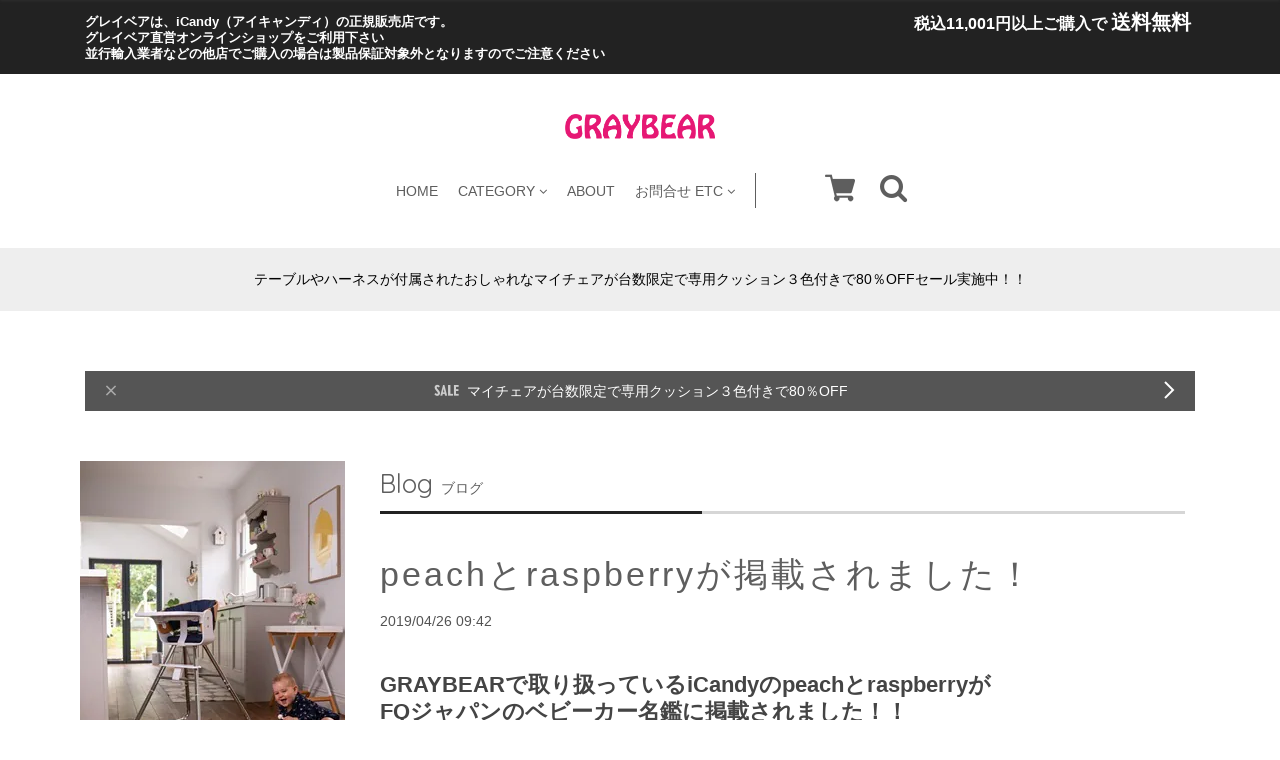

--- FILE ---
content_type: text/html; charset=UTF-8
request_url: https://icandy.graybear.tokyo/blog/2019/04/26/094247
body_size: 34509
content:
<!DOCTYPE html>
<!--[if lt IE 7 ]><html class="ie ie6" lang="ja"> <![endif]-->
<!--[if IE 7 ]><html class="ie ie7" lang="ja"> <![endif]-->
<!--[if IE 8 ]><html class="ie ie8" lang="ja"> <![endif]-->
<!--[if (gte IE 9)|!(IE)]><!--><html lang="ja"> <!--<![endif]-->

<head>

<link rel="stylesheet" type="text/css" href="https://cf-baseassets.thebase.in/a6f4fb53a272ed34ba8737aede590f42/asset/shop/BASEshop-c04794395695aab12cc9.css"/>
    <script type="text/javascript">
	var _gaq = _gaq || [];
	var gtag = gtag || function(){};
</script>
			<script>
window.dataLayer = window.dataLayer || [];
window.dataLayer.push({

	
						'shopTheme': "user_icandy-buyshop-jp_5cf476298d728",
		
				'shopId': "icandy-buyshop-jp",

				
				
				
	
		});
</script>


<!-- Google Tag Manager for thebase.in-->
<noscript><iframe src="//www.googletagmanager.com/ns.html?id=GTM-K652NBTK"
height="0" width="0" style="display:none;visibility:hidden"></iframe></noscript>
<script>(function(w,d,s,l,i){w[l]=w[l]||[];w[l].push({'gtm.start':
new Date().getTime(),event:'gtm.js'});var f=d.getElementsByTagName(s)[0],
j=d.createElement(s),dl=l!='dataLayer'?'&l='+l:'';j.async=true;j.src=
'//www.googletagmanager.com/gtm.js?id='+i+dl;f.parentNode.insertBefore(j,f);
})(window,document,'script','dataLayer','GTM-K652NBTK');</script>
<!-- End Google Tag Manager -->

<script type="text/javascript">


</script>

	






    <meta charset="utf-8">
    <meta name="copyright" content="Freedom">
    <meta name="viewport" content="width=device-width, initial-scale=1, shrink-to-fit=no">

        <meta http-equiv="X-UA-Compatible" content="IE=8 ; IE=9" />
    <meta name="description" content="GRAYBEARで取り扱っているiCandyのpeachとraspberryがFQジャパンのベビーカー名鑑に掲載されました！！&amp;nbsp;●peach使う方の状況に応じ、1人乗り用と2人乗り用で選びご..." />
<meta name="keywords" content="peachとraspberryが掲載されました！ | iCandy | グレイベア,BASE,EC,store,ネットショップ,コマース,作成" />
<meta property="fb:app_id" content="350947278320210" />
<meta property="og:description" content="GRAYBEARで取り扱っているiCandyのpeachとraspberryがFQジャパンのベビーカー名鑑に掲載されました！！&amp;nbsp;●peach使う方の状況に応じ、1人乗り用と2人乗り用で選びご..." />
<meta property="og:title" content="peachとraspberryが掲載されました！ | iCandy | グレイベア " />
<meta property="og:image" content="https://stat.ameba.jp/user_images/20190422/15/by-graybear/8a/f7/j/o0368050014395745904.jpg" />
<meta property="og:url" content="https://icandy.graybear.tokyo/blog/2019/04/26/094247" />
<meta property="og:site_name" content="peachとraspberryが掲載されました！ | iCandy | グレイベア " />
<meta property="og:type" content="website" />
<meta name="twitter:card" content="summary_large_image" />
	<meta name="twitter:url" content="https://icandy.graybear.tokyo/blog/2019/04/26/094247" />
<meta name="twitter:title" content="peachとraspberryが掲載されました！ | iCandy | グレイベア " />
<meta name="twitter:description" content="GRAYBEARで取り扱っているiCandyのpeachとraspberryがFQジャパンのベビーカー名鑑に掲載されました！！&amp;nbsp;●peach使う方の状況に応じ、1人乗り用と2人乗り用で選びご..." />
<meta name="twitter:image" content="https://stat.ameba.jp/user_images/20190422/15/by-graybear/8a/f7/j/o0368050014395745904.jpg" />

        <script src='/js/jquery-1.8.2.min.js'></script>

    <meta name="BASE-Theme-Name" content="Freedom">
    <meta name="BASE-Theme-Version" content="14">

    <title>peachとraspberryが掲載されました！ | iCandy | グレイベア</title>
    <link href="https://fonts.googleapis.com/css?family=Quicksand" rel="stylesheet">
    <link href="https://fonts.googleapis.com/css?family=Galada|Inconsolata|Josefin+Slab" rel="stylesheet">
    <link href="https://fonts.googleapis.com/css?family=Fredoka+One|Galada|Inconsolata|Josefin+Slab" rel="stylesheet">
    <link href="https://fonts.googleapis.com/css?family=Fredoka+One|Galada|Inconsolata|Josefin+Slab|Luckiest+Guy" rel="stylesheet">
    <link href="https://fonts.googleapis.com/css?family=Amiri|Fredoka+One|Galada|Inconsolata|Josefin+Slab|Luckiest+Guy" rel="stylesheet">
    <link href="https://fonts.googleapis.com/css?family=Amiri|Bangers|Fredoka+One|Galada|Inconsolata|Josefin+Slab|Luckiest+Guy" rel="stylesheet">
    <link href="https://fonts.googleapis.com/css?family=Aldrich|Amiri|Bangers|Fredoka+One|Galada|Graduate|Inconsolata|Josefin+Slab|Luckiest+Guy" rel="stylesheet">
    <link href="https://fonts.googleapis.com/css?family=Aldrich|Amiri|Bangers|Fredoka+One|Galada|Inconsolata|Josefin+Slab|Luckiest+Guy" rel="stylesheet">
    <link rel="stylesheet" href="/css/shopTemplate/common.css?1768288315170">
    <link rel="stylesheet" href="https://basefile.akamaized.net/oktown-base-shop/5f3299ee0b7a6/base-theme.css">
    <link rel="stylesheet" type="text/css" href="https://basefile.akamaized.net/oktown-base-shop/61e283b48c183/style.css">
    <link href="https://maxcdn.bootstrapcdn.com/font-awesome/4.7.0/css/font-awesome.min.css" rel="stylesheet">
    <script src="https://thebase.com/js/change_status.js?1768288315170"></script>
    <script src="https://basefile.akamaized.net/oktown-base-shop/5b558cb0529cc/ofi.min.js" type="text/javascript" charset="utf-8"></script>
    <script src="https://basefile.akamaized.net/oktown-base-shop/5bdbcc59725b2/script.js" type="text/javascript" charset="utf-8"></script>

        <link rel="stylesheet" type="text/css" href="https://basefile.akamaized.net/oktown-base-shop/5bdbfc9f6bfab/search.css">
    
    
        <link href="https://icandy.graybear.tokyo/blog/feed" rel="alternate" type="application/rss+xml" title="Blog | iCandy | グレイベア" />
    
    
    <link rel='icon' type='image/png' href='https://base-ec2.akamaized.net/images/user/base_eraser/490774/favicon/551cf84e62d6591a2329938073223b0c.png' />
<link rel='apple-touch-icon' sizes='180x180' href='https://base-ec2.akamaized.net/images/user/base_eraser/490774/favicon/551cf84e62d6591a2329938073223b0c.png' />
<link rel='apple-touch-icon-precomposed' href='https://base-ec2.akamaized.net/images/user/base_eraser/490774/favicon/551cf84e62d6591a2329938073223b0c.png' />

    <link rel='canonical' href='https://icandy.graybear.tokyo/blog/2019/04/26/094247' />


    
    <!--[if IE]>
    <script src="https://html5shiv.googlecode.com/svn/trunk/html5.js"></script>
    <![endif]-->
    <!--[if lt IE 8 ]>
    <script src="https://ajax.googleapis.com/ajax/libs/chrome-frame/1/CFInstall.min.js"></script>
    <script>window.attachEvent('onload', function(){CFInstall.check({mode:'overlay'});});</script>
    <![endif]-->
    <!--<script src="https://code.jquery.com/jquery-3.3.1.min.js" integrity="sha256-FgpCb/KJQlLNfOu91ta32o/NMZxltwRo8QtmkMRdAu8=" crossorigin="anonymous"></script>-->
    
    <script type="text/javascript">
    /* ロゴ高さ */
    $(function(){

        // var value = ;

        // var h =  value + 'px';
        //var mt = '-' + value / 2 + 'px';

        //$('.logo-font img').css({'height':h,'margin-top':mt});
        // $('.logo-font img').css({'height':h});

         /* ========== search モーダル ========== */
            $('.search-btn').on('click touch',function(){
                $flag = $('.modal').attr('flag');
                if($flag == 'false') {
                    $('.modal').animate({top: '50%',opacity: 1},600);
                    $('.modal-wrap').css({
                        'position': 'fixed',
                        'top': 0,
                        'left': 0,
                        'opacity': 1,
                        'z-index': 100,
                        'display': 'block',
                        'overflow-x': 'hidden',
                        'overflow-y': 'auto',
                    });
                    $('.modal').attr('flag','true');
                }else {
                    $('.modal').animate({top: '-28%',opacity: 0},600,function(){
                        $('.modal-wrap').css({
                            'position': 'fixed',
                            'top': 0,
                            'left': 0,
                            'opacity': 0,
                            'z-index': 100,
                            'display': 'none',
                            'overflow': 'auto',
                        });
                    });
                    $('.modal').attr('flag','false');
                }
            });
        });
    </script>

    
    
<style type="text/css">
body { 
        background-image: none;
        background-color: #FFFFFF;
     }
</style>

    <style type="text/css">

    .msg_startButton {
        background-color: #222222!important;
    }

    .msg_startButton__text {
        color: #fff!important;
    }

    .msg_startButton__icon {
        color: #fff!important;
    }


    /*----- フォント -----*/
    body,
    .inquirySection h1,
    body#shopDetailPage .itemPrice h2,
    body#shopDetailPage #mainContent .purchase,
    .blog-contant a,
    .blog-contant .main #about p,
    #privacy,
    #law,
    .inquirySection p,
    body#shopDetailPage #shop-page .item-datail #purchase_form .purchaseButton__btn {
        font-family: 'メイリオ', Meiryo,'Hiragino Kaku Gothic ProN','ヒラギノ角ゴ ProN W3',sans-serif;
    }
    /*----- /フォント -----*/

    /*----- ロゴ -----*/
    #shop-page .header-mid .h1_logo span {
        font-size: 25px;
        line-height: 1.5em;
    }

    #shop-page .header-mid .h1_logo img {
        height: 25px;
    }

    .about .logoText {
        font-size: 25px;
        line-height: 1.2em;
    }

    .about .logoImage {
        height: 25px;
    }

    .footer-bottom .logoText {
        font-size: 25px;
        line-height: 1.5em;
    }

    .footer-bottom .logoImage {
        height: 25px;
    }

    @media (max-width: 575.98px) {
        #shop-page .header-mid .h1_logo span {
            font-size: 25px;
            line-height: 1.5em;
        }

        #shop-page .header-mid .h1_logo img {
            height: 25px;
        }

        .about .logoText {
            font-size: 25px;
            line-height: 1.2em;
        }

        .about .logoImage {
            height: 25px;
        }

        .footer-bottom .logoText {
            font-size: 25px;
            line-height: 1.5em;
        }

        .footer-bottom .logoImage {
            height: 25px;
        }
    }
    /*----- /ロゴ -----*/

    /*----- メインフォントカラー -----*/
    .font-color,
    .font-color .cap-font,
    .font-color .list,
    .header li .mainHeaderNavColor,
    .appsItemCategoryTag_lowerLink,
    .blog_title a,
    .breadcrumb__child a,
    body#shopDetailPage .review01__title {
        color: #5e5e5e;
        transition: none;
    }

    .font-color .list:hover,
    .blog_title a:hover,
    .header li .mainHeaderNavColor:hover,
    .breadcrumb__child a:hover {
        color: #ea9e9e;
    }

    .font-color .list:hover .takeout {
        border-color: #ea9e9e;
    }
    /*----- /メインフォントカラー -----*/

    /*----- 見出し -----*/

    .cap-font,
    body#shopDetailPage #x_reviewAccordion .review01__title {
        color: #5e5e5e;
        font-size: 26px !important;
        font-family: 'Quicksand', sans-serif !important;
    }

    .footer .cap {
        font-family: 'Quicksand', sans-serif;
    }

    /*----- /見出し -----*/

    /*----- ラインカラー -----*/

    .line-color {
        border-bottom: 3px solid #d6d6d6;
    }

    .line-color:after {
        border-bottom: solid 3px #222222;
    }

    /*----- /ラインカラー -----*/

    /*----- ボタン -----*/
    .btn-wrap a {
        background: #000000;
        color: #fff;
        transition: 0.5s;
    }

    .btn-wrap a:hover {
        background: #666666;
        opacity: 1;
    }

    body#shopDetailPage #shop-page .item-datail #purchase_form .purchaseButton__btn {
        background: #000000;
        color: #fff;
        transition: 0.5s;
    }

    body#shopDetailPage #shop-page .item-datail #purchase_form .purchaseButton__btn:hover {
        background: #666666;
        opacity: 1;
    }

    .inquirySection .control-panel input#buttonLeave {
        background: #000000;
        color: #fff;
        transition: 0.5s;
    }

    .inquirySection .control-panel input#buttonLeave:hover {
        background: #666666;
        opacity: 1;
    }

    #inquiryCompleteSection a {
        background: #000000;
        color: #fff;
        transition: 0.5s;
    }

    #inquiryCompleteSection a:hover {
        background: #666666;
    }

    .link-border a {
        border: 1px solid #ccc!important;
    }
    /*----- /ボタン -----*/

    /*----- 固定メニュー -----*/

    .fix-nav {
        border-bottom: 5px solid #222222;
    }

    .fix-nav,
    .fix-nav .appsItemCategoryTag_lowerchild {
        background: #fff;
    }

    .fix-nav .parent > li:last-child {
        border-left: 1px solid #5e5e5e;
    }

    /*----- 固定メニュー -----*/

    /*----- ヘッダー -----*/

    .sub-nave {
        background: #fff;
    }

        #shop-page .header-mid {
        padding: 40px 0 40px;
    }

    #shop-page .header-mid .logo {
        float: none;
        text-align: center;
    }

    #shop-page .header-mid .gloval-nav {
        margin: 30px 0 0;
        float: none;
    }

    #shop-page .header-mid .gloval-nav .nav {
        float: none;
    }

    #shop-page .header-mid .h1_logo img {
        position: static;
        top: 0%;
        -ms-transform: translateY(0%);
        transform: translateY(0%);
        -webkit-transform: translateY(0%);
    }

    @media (max-width: 575.98px) {
        #shop-page .header-mid nav .search-wra {
            margin-left: 0;
        }
    }

        
    /*----- /ヘッダー -----*/

    /*----- search -----*/

    .search-area {
        background: #fff;
    }

    .header .fa-search:hover {
        color: #cccccc;
    }

    .modal .close-area {
        background-color: #222222;
    }

    .modal .close-area p,.modal .close-area i {
        color: #fff;
    }

    /*----- /search -----*/

    /*----- ヘッダー上部 -----*/

    .header-top {
        background-color: #222222;
    }

    .header-top p {
        color: #fff;
    }

    /*----- /ヘッダー上部 -----*/

    /*----- ヘッダーロゴエリア -----*/

    .header-mid,
    .header-mid .appsItemCategoryTag_lowerchild {
        background: #fff;
    }

    .header-mid .parent > li:last-child {
        border-left: 1px solid #5e5e5e;
    }

    .header .parent > li > a,
    .header i,
    .header .fa-search {
        color: #5e5e5e;
        transition: 0.5s;
    }

    .header .parent > li > a:hover,
    .header a:hover > i {
        color: #cccccc;
    }

    #shop-page .header .menu-trigger span {
        background: #5e5e5e;
    }

        @media (max-width: 991.98px) {
        #shop-page .header-mid nav .search-wrap {
            margin-left: 0;
        }
    }
    
    /*----- /ヘッダーロゴエリア -----*/

    /*----- ドロワーメニュー -----*/

    .drawer .logo {
        background: #fff;
    }

    .drawer a,.drawer .fa-angle-down {
        color: #5e5e5e;
        transition: 0.5s;
    }

    .drawer .slide-menu:hover .fa-angle-down {
        color: #ffffff;
        cursor: pointer;
    }

    .drawer .logo,
    .sns {
        border-bottom: 1px solid #ccc;
    }

    .drawer a {
        border-bottom: 1px solid #5e5e5e;
    }

    
    .drawer .drawer_item a:hover,
    .drawer .slide-menu:hover {
        color: #ffffff;
        background: #000000;
    }

    
    
    /*----- /ドロワーメニュー -----*/

    /*----- メイン画像 -----*/
    .main-img .slick-slide,.main-img_one {
        height: 450px;
    }


    @media (min-width: 768px) and (max-width: 991.98px) {
        .main-img .slick-slide,.main-img_one {
            height: 450px;
        }
    }

    @media (max-width: 575.98px) {
        .main-img .slick-slide,.main-img_one {
            height: 225px;
        }
    }
    /*----- /メイン画像 -----*/

    /*----- サイドナビ -----*/

    .side-nave .mainHeaderNavColor {
        color: #5e5e5e;
    }

    .side-nave .appsItemCategoryTag_lowerLink:hover {
        color: #ea9e9e;
        cursor: pointer;
    }

    .slide-menu {
        border-bottom: 1px solid #5e5e5e;
    }

    
    .side-nave .appsItemCategoryTag_child > a:hover,
    .side-nave .border-banner .mainHeaderNavColor:hover {
        color: #ffffff;
        background: #000000;
    }

    
    
    .side .side-nave .mainHeaderNavColor:after {
        color: #222222;
    }

    .side .side-nave .appsItemCategoryTag_child > .mainHeaderNavColor:hover::after {
        color: #ffffff;
    }

    .side-nave a:hover > .icon-hover {
        color: #ffffff;
    }

    .side .side-nave .appsItemCategoryTag_child > .mainHeaderNavColor,
    .news-list {
        border-bottom: 1px solid #5e5e5e;
    }

    /*----- /サイドナビ -----*/

    /*----- 重要なお知らせ -----*/

    .attention {
        color: #000000;
        background: #eeeeee;
    }
    /*----- 重要なお知らせ -----*/

    
    /*----- バナーカラー1 -----*/

    .banner1 {
        border: 3px solid #000000;
        background: #f6f6f6;
    }

    .banner1 p:first-child {
        color: #000000;
    }

    .banner1 p:nth-child(2) {
        color: #000000;
    }

    .banner1 p:nth-child(3) {
        color: #000000;
    }

    .banner1 .side-banner_line {
        border: 1px dotted #000000;
    }
    /*----- /バナーカラー1 -----*/

    /*----- バナーカラー2 -----*/

    .banner2 {
        border: 3px solid #000000;
        background: #f6f6f6;
    }

    .banner2 p:first-child {
        color: #000000;
    }

    .banner2 p:nth-child(2) {
        color: #000000;
    }

    .banner2 p:nth-child(3) {
        color: #000000;
    }

    .banner2 .side-banner_line {
        border: 1px dotted #000000;
    }

    /*----- /バナーカラー2 -----*/

    /*----- フッター -----*/

    .footer {
        background-color: #222222;
    }

    .footer .menu a,
    .footer .menu p,
    .footer .fa-search {
        color: #fff;
    }

    .footer .menu {
        border-bottom: 1px solid #fff;
    }

    .footer .official {
        border: 1px solid #fff;
    }

    .footer-bottom {
        background: #fff;
    }

    .footer-bottom .official {
        background: #222222;
        color: #fff;
    }

    .footer-bottom .logoText,
    .footer-bottom .sub {
        color: #5e5e5e;
        transition: 0.5s;
    }

    .footer-bottom .logoText:hover {
        color: #cccccc;
    }
        .manu-3 {
        display: block!important;
    }
    
        .manu-3 {
        display: block!important;
    }

    .icon-lang_block {
        display: block!important;
    }
    
    
    
    
    
    
    
        .manu-3 {
        display: block!important;
    }

    .icon-lang_block {
        display: block!important;
    }
    
        .manu-3 {
        display: block!important;
    }

    .lang-wrap {
        display: block!important;
    }

    .icon-lang_block {
        display: block!important;
    }
    
    
    /*----- /フッター -----*/
    </style>
<meta name="cot:primaryColor" content="#252525"><meta name="cot:accentColor" content="#FFB800"><meta name="cot:textColor" content="#252525"><meta name="cot:lightTextColor" content="#ffffff"><meta name="cot:complementaryColor" content="#252525"><meta name="cot:titleColor" content="#252525">

	

	<script type="text/javascript">
		;window.NREUM||(NREUM={});NREUM.init={distributed_tracing:{enabled:true},privacy:{cookies_enabled:true},ajax:{deny_list:["bam.nr-data.net"]}};

		;NREUM.loader_config={accountID:"2907216",trustKey:"2804831",agentID:"663072695",licenseKey:"NRJS-4c41e18b2dabf750af0",applicationID:"663072695"}
		;NREUM.info={beacon:"bam.nr-data.net",errorBeacon:"bam.nr-data.net",licenseKey:"NRJS-4c41e18b2dabf750af0",applicationID:"663072695",sa:1}

		;/*! For license information please see nr-loader-spa-1.236.0.min.js.LICENSE.txt */
		(()=>{"use strict";var e,t,r={5763:(e,t,r)=>{r.d(t,{P_:()=>l,Mt:()=>g,C5:()=>s,DL:()=>v,OP:()=>T,lF:()=>D,Yu:()=>y,Dg:()=>h,CX:()=>c,GE:()=>b,sU:()=>_});var n=r(8632),i=r(9567);const o={beacon:n.ce.beacon,errorBeacon:n.ce.errorBeacon,licenseKey:void 0,applicationID:void 0,sa:void 0,queueTime:void 0,applicationTime:void 0,ttGuid:void 0,user:void 0,account:void 0,product:void 0,extra:void 0,jsAttributes:{},userAttributes:void 0,atts:void 0,transactionName:void 0,tNamePlain:void 0},a={};function s(e){if(!e)throw new Error("All info objects require an agent identifier!");if(!a[e])throw new Error("Info for ".concat(e," was never set"));return a[e]}function c(e,t){if(!e)throw new Error("All info objects require an agent identifier!");a[e]=(0,i.D)(t,o),(0,n.Qy)(e,a[e],"info")}var u=r(7056);const d=()=>{const e={blockSelector:"[data-nr-block]",maskInputOptions:{password:!0}};return{allow_bfcache:!0,privacy:{cookies_enabled:!0},ajax:{deny_list:void 0,enabled:!0,harvestTimeSeconds:10},distributed_tracing:{enabled:void 0,exclude_newrelic_header:void 0,cors_use_newrelic_header:void 0,cors_use_tracecontext_headers:void 0,allowed_origins:void 0},session:{domain:void 0,expiresMs:u.oD,inactiveMs:u.Hb},ssl:void 0,obfuscate:void 0,jserrors:{enabled:!0,harvestTimeSeconds:10},metrics:{enabled:!0},page_action:{enabled:!0,harvestTimeSeconds:30},page_view_event:{enabled:!0},page_view_timing:{enabled:!0,harvestTimeSeconds:30,long_task:!1},session_trace:{enabled:!0,harvestTimeSeconds:10},harvest:{tooManyRequestsDelay:60},session_replay:{enabled:!1,harvestTimeSeconds:60,sampleRate:.1,errorSampleRate:.1,maskTextSelector:"*",maskAllInputs:!0,get blockClass(){return"nr-block"},get ignoreClass(){return"nr-ignore"},get maskTextClass(){return"nr-mask"},get blockSelector(){return e.blockSelector},set blockSelector(t){e.blockSelector+=",".concat(t)},get maskInputOptions(){return e.maskInputOptions},set maskInputOptions(t){e.maskInputOptions={...t,password:!0}}},spa:{enabled:!0,harvestTimeSeconds:10}}},f={};function l(e){if(!e)throw new Error("All configuration objects require an agent identifier!");if(!f[e])throw new Error("Configuration for ".concat(e," was never set"));return f[e]}function h(e,t){if(!e)throw new Error("All configuration objects require an agent identifier!");f[e]=(0,i.D)(t,d()),(0,n.Qy)(e,f[e],"config")}function g(e,t){if(!e)throw new Error("All configuration objects require an agent identifier!");var r=l(e);if(r){for(var n=t.split("."),i=0;i<n.length-1;i++)if("object"!=typeof(r=r[n[i]]))return;r=r[n[n.length-1]]}return r}const p={accountID:void 0,trustKey:void 0,agentID:void 0,licenseKey:void 0,applicationID:void 0,xpid:void 0},m={};function v(e){if(!e)throw new Error("All loader-config objects require an agent identifier!");if(!m[e])throw new Error("LoaderConfig for ".concat(e," was never set"));return m[e]}function b(e,t){if(!e)throw new Error("All loader-config objects require an agent identifier!");m[e]=(0,i.D)(t,p),(0,n.Qy)(e,m[e],"loader_config")}const y=(0,n.mF)().o;var w=r(385),x=r(6818);const A={buildEnv:x.Re,bytesSent:{},queryBytesSent:{},customTransaction:void 0,disabled:!1,distMethod:x.gF,isolatedBacklog:!1,loaderType:void 0,maxBytes:3e4,offset:Math.floor(w._A?.performance?.timeOrigin||w._A?.performance?.timing?.navigationStart||Date.now()),onerror:void 0,origin:""+w._A.location,ptid:void 0,releaseIds:{},session:void 0,xhrWrappable:"function"==typeof w._A.XMLHttpRequest?.prototype?.addEventListener,version:x.q4},E={};function T(e){if(!e)throw new Error("All runtime objects require an agent identifier!");if(!E[e])throw new Error("Runtime for ".concat(e," was never set"));return E[e]}function _(e,t){if(!e)throw new Error("All runtime objects require an agent identifier!");E[e]=(0,i.D)(t,A),(0,n.Qy)(e,E[e],"runtime")}function D(e){return function(e){try{const t=s(e);return!!t.licenseKey&&!!t.errorBeacon&&!!t.applicationID}catch(e){return!1}}(e)}},9567:(e,t,r)=>{r.d(t,{D:()=>i});var n=r(50);function i(e,t){try{if(!e||"object"!=typeof e)return(0,n.Z)("Setting a Configurable requires an object as input");if(!t||"object"!=typeof t)return(0,n.Z)("Setting a Configurable requires a model to set its initial properties");const r=Object.create(Object.getPrototypeOf(t),Object.getOwnPropertyDescriptors(t)),o=0===Object.keys(r).length?e:r;for(let a in o)if(void 0!==e[a])try{"object"==typeof e[a]&&"object"==typeof t[a]?r[a]=i(e[a],t[a]):r[a]=e[a]}catch(e){(0,n.Z)("An error occurred while setting a property of a Configurable",e)}return r}catch(e){(0,n.Z)("An error occured while setting a Configurable",e)}}},6818:(e,t,r)=>{r.d(t,{Re:()=>i,gF:()=>o,q4:()=>n});const n="1.236.0",i="PROD",o="CDN"},385:(e,t,r)=>{r.d(t,{FN:()=>a,IF:()=>u,Nk:()=>f,Tt:()=>s,_A:()=>o,il:()=>n,pL:()=>c,v6:()=>i,w1:()=>d});const n="undefined"!=typeof window&&!!window.document,i="undefined"!=typeof WorkerGlobalScope&&("undefined"!=typeof self&&self instanceof WorkerGlobalScope&&self.navigator instanceof WorkerNavigator||"undefined"!=typeof globalThis&&globalThis instanceof WorkerGlobalScope&&globalThis.navigator instanceof WorkerNavigator),o=n?window:"undefined"!=typeof WorkerGlobalScope&&("undefined"!=typeof self&&self instanceof WorkerGlobalScope&&self||"undefined"!=typeof globalThis&&globalThis instanceof WorkerGlobalScope&&globalThis),a=""+o?.location,s=/iPad|iPhone|iPod/.test(navigator.userAgent),c=s&&"undefined"==typeof SharedWorker,u=(()=>{const e=navigator.userAgent.match(/Firefox[/\s](\d+\.\d+)/);return Array.isArray(e)&&e.length>=2?+e[1]:0})(),d=Boolean(n&&window.document.documentMode),f=!!navigator.sendBeacon},1117:(e,t,r)=>{r.d(t,{w:()=>o});var n=r(50);const i={agentIdentifier:"",ee:void 0};class o{constructor(e){try{if("object"!=typeof e)return(0,n.Z)("shared context requires an object as input");this.sharedContext={},Object.assign(this.sharedContext,i),Object.entries(e).forEach((e=>{let[t,r]=e;Object.keys(i).includes(t)&&(this.sharedContext[t]=r)}))}catch(e){(0,n.Z)("An error occured while setting SharedContext",e)}}}},8e3:(e,t,r)=>{r.d(t,{L:()=>d,R:()=>c});var n=r(2177),i=r(1284),o=r(4322),a=r(3325);const s={};function c(e,t){const r={staged:!1,priority:a.p[t]||0};u(e),s[e].get(t)||s[e].set(t,r)}function u(e){e&&(s[e]||(s[e]=new Map))}function d(){let e=arguments.length>0&&void 0!==arguments[0]?arguments[0]:"",t=arguments.length>1&&void 0!==arguments[1]?arguments[1]:"feature";if(u(e),!e||!s[e].get(t))return a(t);s[e].get(t).staged=!0;const r=[...s[e]];function a(t){const r=e?n.ee.get(e):n.ee,a=o.X.handlers;if(r.backlog&&a){var s=r.backlog[t],c=a[t];if(c){for(var u=0;s&&u<s.length;++u)f(s[u],c);(0,i.D)(c,(function(e,t){(0,i.D)(t,(function(t,r){r[0].on(e,r[1])}))}))}delete a[t],r.backlog[t]=null,r.emit("drain-"+t,[])}}r.every((e=>{let[t,r]=e;return r.staged}))&&(r.sort(((e,t)=>e[1].priority-t[1].priority)),r.forEach((e=>{let[t]=e;a(t)})))}function f(e,t){var r=e[1];(0,i.D)(t[r],(function(t,r){var n=e[0];if(r[0]===n){var i=r[1],o=e[3],a=e[2];i.apply(o,a)}}))}},2177:(e,t,r)=>{r.d(t,{c:()=>f,ee:()=>u});var n=r(8632),i=r(2210),o=r(1284),a=r(5763),s="nr@context";let c=(0,n.fP)();var u;function d(){}function f(e){return(0,i.X)(e,s,l)}function l(){return new d}function h(){u.aborted=!0,u.backlog={}}c.ee?u=c.ee:(u=function e(t,r){var n={},c={},f={},g=!1;try{g=16===r.length&&(0,a.OP)(r).isolatedBacklog}catch(e){}var p={on:b,addEventListener:b,removeEventListener:y,emit:v,get:x,listeners:w,context:m,buffer:A,abort:h,aborted:!1,isBuffering:E,debugId:r,backlog:g?{}:t&&"object"==typeof t.backlog?t.backlog:{}};return p;function m(e){return e&&e instanceof d?e:e?(0,i.X)(e,s,l):l()}function v(e,r,n,i,o){if(!1!==o&&(o=!0),!u.aborted||i){t&&o&&t.emit(e,r,n);for(var a=m(n),s=w(e),d=s.length,f=0;f<d;f++)s[f].apply(a,r);var l=T()[c[e]];return l&&l.push([p,e,r,a]),a}}function b(e,t){n[e]=w(e).concat(t)}function y(e,t){var r=n[e];if(r)for(var i=0;i<r.length;i++)r[i]===t&&r.splice(i,1)}function w(e){return n[e]||[]}function x(t){return f[t]=f[t]||e(p,t)}function A(e,t){var r=T();p.aborted||(0,o.D)(e,(function(e,n){t=t||"feature",c[n]=t,t in r||(r[t]=[])}))}function E(e){return!!T()[c[e]]}function T(){return p.backlog}}(void 0,"globalEE"),c.ee=u)},5546:(e,t,r)=>{r.d(t,{E:()=>n,p:()=>i});var n=r(2177).ee.get("handle");function i(e,t,r,i,o){o?(o.buffer([e],i),o.emit(e,t,r)):(n.buffer([e],i),n.emit(e,t,r))}},4322:(e,t,r)=>{r.d(t,{X:()=>o});var n=r(5546);o.on=a;var i=o.handlers={};function o(e,t,r,o){a(o||n.E,i,e,t,r)}function a(e,t,r,i,o){o||(o="feature"),e||(e=n.E);var a=t[o]=t[o]||{};(a[r]=a[r]||[]).push([e,i])}},3239:(e,t,r)=>{r.d(t,{bP:()=>s,iz:()=>c,m$:()=>a});var n=r(385);let i=!1,o=!1;try{const e={get passive(){return i=!0,!1},get signal(){return o=!0,!1}};n._A.addEventListener("test",null,e),n._A.removeEventListener("test",null,e)}catch(e){}function a(e,t){return i||o?{capture:!!e,passive:i,signal:t}:!!e}function s(e,t){let r=arguments.length>2&&void 0!==arguments[2]&&arguments[2],n=arguments.length>3?arguments[3]:void 0;window.addEventListener(e,t,a(r,n))}function c(e,t){let r=arguments.length>2&&void 0!==arguments[2]&&arguments[2],n=arguments.length>3?arguments[3]:void 0;document.addEventListener(e,t,a(r,n))}},4402:(e,t,r)=>{r.d(t,{Ht:()=>u,M:()=>c,Rl:()=>a,ky:()=>s});var n=r(385);const i="xxxxxxxx-xxxx-4xxx-yxxx-xxxxxxxxxxxx";function o(e,t){return e?15&e[t]:16*Math.random()|0}function a(){const e=n._A?.crypto||n._A?.msCrypto;let t,r=0;return e&&e.getRandomValues&&(t=e.getRandomValues(new Uint8Array(31))),i.split("").map((e=>"x"===e?o(t,++r).toString(16):"y"===e?(3&o()|8).toString(16):e)).join("")}function s(e){const t=n._A?.crypto||n._A?.msCrypto;let r,i=0;t&&t.getRandomValues&&(r=t.getRandomValues(new Uint8Array(31)));const a=[];for(var s=0;s<e;s++)a.push(o(r,++i).toString(16));return a.join("")}function c(){return s(16)}function u(){return s(32)}},7056:(e,t,r)=>{r.d(t,{Bq:()=>n,Hb:()=>o,oD:()=>i});const n="NRBA",i=144e5,o=18e5},7894:(e,t,r)=>{function n(){return Math.round(performance.now())}r.d(t,{z:()=>n})},7243:(e,t,r)=>{r.d(t,{e:()=>o});var n=r(385),i={};function o(e){if(e in i)return i[e];if(0===(e||"").indexOf("data:"))return{protocol:"data"};let t;var r=n._A?.location,o={};if(n.il)t=document.createElement("a"),t.href=e;else try{t=new URL(e,r.href)}catch(e){return o}o.port=t.port;var a=t.href.split("://");!o.port&&a[1]&&(o.port=a[1].split("/")[0].split("@").pop().split(":")[1]),o.port&&"0"!==o.port||(o.port="https"===a[0]?"443":"80"),o.hostname=t.hostname||r.hostname,o.pathname=t.pathname,o.protocol=a[0],"/"!==o.pathname.charAt(0)&&(o.pathname="/"+o.pathname);var s=!t.protocol||":"===t.protocol||t.protocol===r.protocol,c=t.hostname===r.hostname&&t.port===r.port;return o.sameOrigin=s&&(!t.hostname||c),"/"===o.pathname&&(i[e]=o),o}},50:(e,t,r)=>{function n(e,t){"function"==typeof console.warn&&(console.warn("New Relic: ".concat(e)),t&&console.warn(t))}r.d(t,{Z:()=>n})},2587:(e,t,r)=>{r.d(t,{N:()=>c,T:()=>u});var n=r(2177),i=r(5546),o=r(8e3),a=r(3325);const s={stn:[a.D.sessionTrace],err:[a.D.jserrors,a.D.metrics],ins:[a.D.pageAction],spa:[a.D.spa],sr:[a.D.sessionReplay,a.D.sessionTrace]};function c(e,t){const r=n.ee.get(t);e&&"object"==typeof e&&(Object.entries(e).forEach((e=>{let[t,n]=e;void 0===u[t]&&(s[t]?s[t].forEach((e=>{n?(0,i.p)("feat-"+t,[],void 0,e,r):(0,i.p)("block-"+t,[],void 0,e,r),(0,i.p)("rumresp-"+t,[Boolean(n)],void 0,e,r)})):n&&(0,i.p)("feat-"+t,[],void 0,void 0,r),u[t]=Boolean(n))})),Object.keys(s).forEach((e=>{void 0===u[e]&&(s[e]?.forEach((t=>(0,i.p)("rumresp-"+e,[!1],void 0,t,r))),u[e]=!1)})),(0,o.L)(t,a.D.pageViewEvent))}const u={}},2210:(e,t,r)=>{r.d(t,{X:()=>i});var n=Object.prototype.hasOwnProperty;function i(e,t,r){if(n.call(e,t))return e[t];var i=r();if(Object.defineProperty&&Object.keys)try{return Object.defineProperty(e,t,{value:i,writable:!0,enumerable:!1}),i}catch(e){}return e[t]=i,i}},1284:(e,t,r)=>{r.d(t,{D:()=>n});const n=(e,t)=>Object.entries(e||{}).map((e=>{let[r,n]=e;return t(r,n)}))},4351:(e,t,r)=>{r.d(t,{P:()=>o});var n=r(2177);const i=()=>{const e=new WeakSet;return(t,r)=>{if("object"==typeof r&&null!==r){if(e.has(r))return;e.add(r)}return r}};function o(e){try{return JSON.stringify(e,i())}catch(e){try{n.ee.emit("internal-error",[e])}catch(e){}}}},3960:(e,t,r)=>{r.d(t,{K:()=>a,b:()=>o});var n=r(3239);function i(){return"undefined"==typeof document||"complete"===document.readyState}function o(e,t){if(i())return e();(0,n.bP)("load",e,t)}function a(e){if(i())return e();(0,n.iz)("DOMContentLoaded",e)}},8632:(e,t,r)=>{r.d(t,{EZ:()=>u,Qy:()=>c,ce:()=>o,fP:()=>a,gG:()=>d,mF:()=>s});var n=r(7894),i=r(385);const o={beacon:"bam.nr-data.net",errorBeacon:"bam.nr-data.net"};function a(){return i._A.NREUM||(i._A.NREUM={}),void 0===i._A.newrelic&&(i._A.newrelic=i._A.NREUM),i._A.NREUM}function s(){let e=a();return e.o||(e.o={ST:i._A.setTimeout,SI:i._A.setImmediate,CT:i._A.clearTimeout,XHR:i._A.XMLHttpRequest,REQ:i._A.Request,EV:i._A.Event,PR:i._A.Promise,MO:i._A.MutationObserver,FETCH:i._A.fetch}),e}function c(e,t,r){let i=a();const o=i.initializedAgents||{},s=o[e]||{};return Object.keys(s).length||(s.initializedAt={ms:(0,n.z)(),date:new Date}),i.initializedAgents={...o,[e]:{...s,[r]:t}},i}function u(e,t){a()[e]=t}function d(){return function(){let e=a();const t=e.info||{};e.info={beacon:o.beacon,errorBeacon:o.errorBeacon,...t}}(),function(){let e=a();const t=e.init||{};e.init={...t}}(),s(),function(){let e=a();const t=e.loader_config||{};e.loader_config={...t}}(),a()}},7956:(e,t,r)=>{r.d(t,{N:()=>i});var n=r(3239);function i(e){let t=arguments.length>1&&void 0!==arguments[1]&&arguments[1],r=arguments.length>2?arguments[2]:void 0,i=arguments.length>3?arguments[3]:void 0;return void(0,n.iz)("visibilitychange",(function(){if(t)return void("hidden"==document.visibilityState&&e());e(document.visibilityState)}),r,i)}},1214:(e,t,r)=>{r.d(t,{em:()=>v,u5:()=>N,QU:()=>S,_L:()=>I,Gm:()=>L,Lg:()=>M,gy:()=>U,BV:()=>Q,Kf:()=>ee});var n=r(2177);const i="nr@original";var o=Object.prototype.hasOwnProperty,a=!1;function s(e,t){return e||(e=n.ee),r.inPlace=function(e,t,n,i,o){n||(n="");var a,s,c,u="-"===n.charAt(0);for(c=0;c<t.length;c++)d(a=e[s=t[c]])||(e[s]=r(a,u?s+n:n,i,s,o))},r.flag=i,r;function r(t,r,n,a,s){return d(t)?t:(r||(r=""),nrWrapper[i]=t,u(t,nrWrapper,e),nrWrapper);function nrWrapper(){var i,u,d,f;try{u=this,i=[...arguments],d="function"==typeof n?n(i,u):n||{}}catch(t){c([t,"",[i,u,a],d],e)}o(r+"start",[i,u,a],d,s);try{return f=t.apply(u,i)}catch(e){throw o(r+"err",[i,u,e],d,s),e}finally{o(r+"end",[i,u,f],d,s)}}}function o(r,n,i,o){if(!a||t){var s=a;a=!0;try{e.emit(r,n,i,t,o)}catch(t){c([t,r,n,i],e)}a=s}}}function c(e,t){t||(t=n.ee);try{t.emit("internal-error",e)}catch(e){}}function u(e,t,r){if(Object.defineProperty&&Object.keys)try{return Object.keys(e).forEach((function(r){Object.defineProperty(t,r,{get:function(){return e[r]},set:function(t){return e[r]=t,t}})})),t}catch(e){c([e],r)}for(var n in e)o.call(e,n)&&(t[n]=e[n]);return t}function d(e){return!(e&&e instanceof Function&&e.apply&&!e[i])}var f=r(2210),l=r(385);const h={},g=XMLHttpRequest,p="addEventListener",m="removeEventListener";function v(e){var t=function(e){return(e||n.ee).get("events")}(e);if(h[t.debugId]++)return t;h[t.debugId]=1;var r=s(t,!0);function i(e){r.inPlace(e,[p,m],"-",o)}function o(e,t){return e[1]}return"getPrototypeOf"in Object&&(l.il&&b(document,i),b(l._A,i),b(g.prototype,i)),t.on(p+"-start",(function(e,t){var n=e[1];if(null!==n&&("function"==typeof n||"object"==typeof n)){var i=(0,f.X)(n,"nr@wrapped",(function(){var e={object:function(){if("function"!=typeof n.handleEvent)return;return n.handleEvent.apply(n,arguments)},function:n}[typeof n];return e?r(e,"fn-",null,e.name||"anonymous"):n}));this.wrapped=e[1]=i}})),t.on(m+"-start",(function(e){e[1]=this.wrapped||e[1]})),t}function b(e,t){let r=e;for(;"object"==typeof r&&!Object.prototype.hasOwnProperty.call(r,p);)r=Object.getPrototypeOf(r);for(var n=arguments.length,i=new Array(n>2?n-2:0),o=2;o<n;o++)i[o-2]=arguments[o];r&&t(r,...i)}var y="fetch-",w=y+"body-",x=["arrayBuffer","blob","json","text","formData"],A=l._A.Request,E=l._A.Response,T="prototype",_="nr@context";const D={};function N(e){const t=function(e){return(e||n.ee).get("fetch")}(e);if(!(A&&E&&l._A.fetch))return t;if(D[t.debugId]++)return t;function r(e,r,n){var i=e[r];"function"==typeof i&&(e[r]=function(){var e,r=[...arguments],o={};t.emit(n+"before-start",[r],o),o[_]&&o[_].dt&&(e=o[_].dt);var a=i.apply(this,r);return t.emit(n+"start",[r,e],a),a.then((function(e){return t.emit(n+"end",[null,e],a),e}),(function(e){throw t.emit(n+"end",[e],a),e}))})}return D[t.debugId]=1,x.forEach((e=>{r(A[T],e,w),r(E[T],e,w)})),r(l._A,"fetch",y),t.on(y+"end",(function(e,r){var n=this;if(r){var i=r.headers.get("content-length");null!==i&&(n.rxSize=i),t.emit(y+"done",[null,r],n)}else t.emit(y+"done",[e],n)})),t}const O={},j=["pushState","replaceState"];function S(e){const t=function(e){return(e||n.ee).get("history")}(e);return!l.il||O[t.debugId]++||(O[t.debugId]=1,s(t).inPlace(window.history,j,"-")),t}var P=r(3239);const C={},R=["appendChild","insertBefore","replaceChild"];function I(e){const t=function(e){return(e||n.ee).get("jsonp")}(e);if(!l.il||C[t.debugId])return t;C[t.debugId]=!0;var r=s(t),i=/[?&](?:callback|cb)=([^&#]+)/,o=/(.*)\.([^.]+)/,a=/^(\w+)(\.|$)(.*)$/;function c(e,t){var r=e.match(a),n=r[1],i=r[3];return i?c(i,t[n]):t[n]}return r.inPlace(Node.prototype,R,"dom-"),t.on("dom-start",(function(e){!function(e){if(!e||"string"!=typeof e.nodeName||"script"!==e.nodeName.toLowerCase())return;if("function"!=typeof e.addEventListener)return;var n=(a=e.src,s=a.match(i),s?s[1]:null);var a,s;if(!n)return;var u=function(e){var t=e.match(o);if(t&&t.length>=3)return{key:t[2],parent:c(t[1],window)};return{key:e,parent:window}}(n);if("function"!=typeof u.parent[u.key])return;var d={};function f(){t.emit("jsonp-end",[],d),e.removeEventListener("load",f,(0,P.m$)(!1)),e.removeEventListener("error",l,(0,P.m$)(!1))}function l(){t.emit("jsonp-error",[],d),t.emit("jsonp-end",[],d),e.removeEventListener("load",f,(0,P.m$)(!1)),e.removeEventListener("error",l,(0,P.m$)(!1))}r.inPlace(u.parent,[u.key],"cb-",d),e.addEventListener("load",f,(0,P.m$)(!1)),e.addEventListener("error",l,(0,P.m$)(!1)),t.emit("new-jsonp",[e.src],d)}(e[0])})),t}var k=r(5763);const H={};function L(e){const t=function(e){return(e||n.ee).get("mutation")}(e);if(!l.il||H[t.debugId])return t;H[t.debugId]=!0;var r=s(t),i=k.Yu.MO;return i&&(window.MutationObserver=function(e){return this instanceof i?new i(r(e,"fn-")):i.apply(this,arguments)},MutationObserver.prototype=i.prototype),t}const z={};function M(e){const t=function(e){return(e||n.ee).get("promise")}(e);if(z[t.debugId])return t;z[t.debugId]=!0;var r=n.c,o=s(t),a=k.Yu.PR;return a&&function(){function e(r){var n=t.context(),i=o(r,"executor-",n,null,!1);const s=Reflect.construct(a,[i],e);return t.context(s).getCtx=function(){return n},s}l._A.Promise=e,Object.defineProperty(e,"name",{value:"Promise"}),e.toString=function(){return a.toString()},Object.setPrototypeOf(e,a),["all","race"].forEach((function(r){const n=a[r];e[r]=function(e){let i=!1;[...e||[]].forEach((e=>{this.resolve(e).then(a("all"===r),a(!1))}));const o=n.apply(this,arguments);return o;function a(e){return function(){t.emit("propagate",[null,!i],o,!1,!1),i=i||!e}}}})),["resolve","reject"].forEach((function(r){const n=a[r];e[r]=function(e){const r=n.apply(this,arguments);return e!==r&&t.emit("propagate",[e,!0],r,!1,!1),r}})),e.prototype=a.prototype;const n=a.prototype.then;a.prototype.then=function(){var e=this,i=r(e);i.promise=e;for(var a=arguments.length,s=new Array(a),c=0;c<a;c++)s[c]=arguments[c];s[0]=o(s[0],"cb-",i,null,!1),s[1]=o(s[1],"cb-",i,null,!1);const u=n.apply(this,s);return i.nextPromise=u,t.emit("propagate",[e,!0],u,!1,!1),u},a.prototype.then[i]=n,t.on("executor-start",(function(e){e[0]=o(e[0],"resolve-",this,null,!1),e[1]=o(e[1],"resolve-",this,null,!1)})),t.on("executor-err",(function(e,t,r){e[1](r)})),t.on("cb-end",(function(e,r,n){t.emit("propagate",[n,!0],this.nextPromise,!1,!1)})),t.on("propagate",(function(e,r,n){this.getCtx&&!r||(this.getCtx=function(){if(e instanceof Promise)var r=t.context(e);return r&&r.getCtx?r.getCtx():this})}))}(),t}const B={},F="requestAnimationFrame";function U(e){const t=function(e){return(e||n.ee).get("raf")}(e);if(!l.il||B[t.debugId]++)return t;B[t.debugId]=1;var r=s(t);return r.inPlace(window,[F],"raf-"),t.on("raf-start",(function(e){e[0]=r(e[0],"fn-")})),t}const q={},G="setTimeout",V="setInterval",X="clearTimeout",W="-start",Z="-",$=[G,"setImmediate",V,X,"clearImmediate"];function Q(e){const t=function(e){return(e||n.ee).get("timer")}(e);if(q[t.debugId]++)return t;q[t.debugId]=1;var r=s(t);return r.inPlace(l._A,$.slice(0,2),G+Z),r.inPlace(l._A,$.slice(2,3),V+Z),r.inPlace(l._A,$.slice(3),X+Z),t.on(V+W,(function(e,t,n){e[0]=r(e[0],"fn-",null,n)})),t.on(G+W,(function(e,t,n){this.method=n,this.timerDuration=isNaN(e[1])?0:+e[1],e[0]=r(e[0],"fn-",this,n)})),t}var Y=r(50);const K={},J=["open","send"];function ee(e){var t=e||n.ee;const r=function(e){return(e||n.ee).get("xhr")}(t);if(K[r.debugId]++)return r;K[r.debugId]=1,v(t);var i=s(r),o=k.Yu.XHR,a=k.Yu.MO,c=k.Yu.PR,u=k.Yu.SI,d="readystatechange",f=["onload","onerror","onabort","onloadstart","onloadend","onprogress","ontimeout"],h=[],g=l._A.XMLHttpRequest.listeners,p=l._A.XMLHttpRequest=function(e){var t=new o(e);function n(){try{r.emit("new-xhr",[t],t),t.addEventListener(d,b,(0,P.m$)(!1))}catch(e){(0,Y.Z)("An error occured while intercepting XHR",e);try{r.emit("internal-error",[e])}catch(e){}}}return this.listeners=g?[...g,n]:[n],this.listeners.forEach((e=>e())),t};function m(e,t){i.inPlace(t,["onreadystatechange"],"fn-",E)}function b(){var e=this,t=r.context(e);e.readyState>3&&!t.resolved&&(t.resolved=!0,r.emit("xhr-resolved",[],e)),i.inPlace(e,f,"fn-",E)}if(function(e,t){for(var r in e)t[r]=e[r]}(o,p),p.prototype=o.prototype,i.inPlace(p.prototype,J,"-xhr-",E),r.on("send-xhr-start",(function(e,t){m(e,t),function(e){h.push(e),a&&(y?y.then(A):u?u(A):(w=-w,x.data=w))}(t)})),r.on("open-xhr-start",m),a){var y=c&&c.resolve();if(!u&&!c){var w=1,x=document.createTextNode(w);new a(A).observe(x,{characterData:!0})}}else t.on("fn-end",(function(e){e[0]&&e[0].type===d||A()}));function A(){for(var e=0;e<h.length;e++)m(0,h[e]);h.length&&(h=[])}function E(e,t){return t}return r}},7825:(e,t,r)=>{r.d(t,{t:()=>n});const n=r(3325).D.ajax},6660:(e,t,r)=>{r.d(t,{A:()=>i,t:()=>n});const n=r(3325).D.jserrors,i="nr@seenError"},3081:(e,t,r)=>{r.d(t,{gF:()=>o,mY:()=>i,t9:()=>n,vz:()=>s,xS:()=>a});const n=r(3325).D.metrics,i="sm",o="cm",a="storeSupportabilityMetrics",s="storeEventMetrics"},4649:(e,t,r)=>{r.d(t,{t:()=>n});const n=r(3325).D.pageAction},7633:(e,t,r)=>{r.d(t,{Dz:()=>i,OJ:()=>a,qw:()=>o,t9:()=>n});const n=r(3325).D.pageViewEvent,i="firstbyte",o="domcontent",a="windowload"},9251:(e,t,r)=>{r.d(t,{t:()=>n});const n=r(3325).D.pageViewTiming},3614:(e,t,r)=>{r.d(t,{BST_RESOURCE:()=>i,END:()=>s,FEATURE_NAME:()=>n,FN_END:()=>u,FN_START:()=>c,PUSH_STATE:()=>d,RESOURCE:()=>o,START:()=>a});const n=r(3325).D.sessionTrace,i="bstResource",o="resource",a="-start",s="-end",c="fn"+a,u="fn"+s,d="pushState"},7836:(e,t,r)=>{r.d(t,{BODY:()=>A,CB_END:()=>E,CB_START:()=>u,END:()=>x,FEATURE_NAME:()=>i,FETCH:()=>_,FETCH_BODY:()=>v,FETCH_DONE:()=>m,FETCH_START:()=>p,FN_END:()=>c,FN_START:()=>s,INTERACTION:()=>l,INTERACTION_API:()=>d,INTERACTION_EVENTS:()=>o,JSONP_END:()=>b,JSONP_NODE:()=>g,JS_TIME:()=>T,MAX_TIMER_BUDGET:()=>a,REMAINING:()=>f,SPA_NODE:()=>h,START:()=>w,originalSetTimeout:()=>y});var n=r(5763);const i=r(3325).D.spa,o=["click","submit","keypress","keydown","keyup","change"],a=999,s="fn-start",c="fn-end",u="cb-start",d="api-ixn-",f="remaining",l="interaction",h="spaNode",g="jsonpNode",p="fetch-start",m="fetch-done",v="fetch-body-",b="jsonp-end",y=n.Yu.ST,w="-start",x="-end",A="-body",E="cb"+x,T="jsTime",_="fetch"},5938:(e,t,r)=>{r.d(t,{W:()=>o});var n=r(5763),i=r(2177);class o{constructor(e,t,r){this.agentIdentifier=e,this.aggregator=t,this.ee=i.ee.get(e,(0,n.OP)(this.agentIdentifier).isolatedBacklog),this.featureName=r,this.blocked=!1}}},9144:(e,t,r)=>{r.d(t,{j:()=>m});var n=r(3325),i=r(5763),o=r(5546),a=r(2177),s=r(7894),c=r(8e3),u=r(3960),d=r(385),f=r(50),l=r(3081),h=r(8632);function g(){const e=(0,h.gG)();["setErrorHandler","finished","addToTrace","inlineHit","addRelease","addPageAction","setCurrentRouteName","setPageViewName","setCustomAttribute","interaction","noticeError","setUserId"].forEach((t=>{e[t]=function(){for(var r=arguments.length,n=new Array(r),i=0;i<r;i++)n[i]=arguments[i];return function(t){for(var r=arguments.length,n=new Array(r>1?r-1:0),i=1;i<r;i++)n[i-1]=arguments[i];let o=[];return Object.values(e.initializedAgents).forEach((e=>{e.exposed&&e.api[t]&&o.push(e.api[t](...n))})),o.length>1?o:o[0]}(t,...n)}}))}var p=r(2587);function m(e){let t=arguments.length>1&&void 0!==arguments[1]?arguments[1]:{},m=arguments.length>2?arguments[2]:void 0,v=arguments.length>3?arguments[3]:void 0,{init:b,info:y,loader_config:w,runtime:x={loaderType:m},exposed:A=!0}=t;const E=(0,h.gG)();y||(b=E.init,y=E.info,w=E.loader_config),(0,i.Dg)(e,b||{}),(0,i.GE)(e,w||{}),(0,i.sU)(e,x),y.jsAttributes??={},d.v6&&(y.jsAttributes.isWorker=!0),(0,i.CX)(e,y),g();const T=function(e,t){t||(0,c.R)(e,"api");const h={};var g=a.ee.get(e),p=g.get("tracer"),m="api-",v=m+"ixn-";function b(t,r,n,o){const a=(0,i.C5)(e);return null===r?delete a.jsAttributes[t]:(0,i.CX)(e,{...a,jsAttributes:{...a.jsAttributes,[t]:r}}),x(m,n,!0,o||null===r?"session":void 0)(t,r)}function y(){}["setErrorHandler","finished","addToTrace","inlineHit","addRelease"].forEach((e=>h[e]=x(m,e,!0,"api"))),h.addPageAction=x(m,"addPageAction",!0,n.D.pageAction),h.setCurrentRouteName=x(m,"routeName",!0,n.D.spa),h.setPageViewName=function(t,r){if("string"==typeof t)return"/"!==t.charAt(0)&&(t="/"+t),(0,i.OP)(e).customTransaction=(r||"http://custom.transaction")+t,x(m,"setPageViewName",!0)()},h.setCustomAttribute=function(e,t){let r=arguments.length>2&&void 0!==arguments[2]&&arguments[2];if("string"==typeof e){if(["string","number"].includes(typeof t)||null===t)return b(e,t,"setCustomAttribute",r);(0,f.Z)("Failed to execute setCustomAttribute.\nNon-null value must be a string or number type, but a type of <".concat(typeof t,"> was provided."))}else(0,f.Z)("Failed to execute setCustomAttribute.\nName must be a string type, but a type of <".concat(typeof e,"> was provided."))},h.setUserId=function(e){if("string"==typeof e||null===e)return b("enduser.id",e,"setUserId",!0);(0,f.Z)("Failed to execute setUserId.\nNon-null value must be a string type, but a type of <".concat(typeof e,"> was provided."))},h.interaction=function(){return(new y).get()};var w=y.prototype={createTracer:function(e,t){var r={},i=this,a="function"==typeof t;return(0,o.p)(v+"tracer",[(0,s.z)(),e,r],i,n.D.spa,g),function(){if(p.emit((a?"":"no-")+"fn-start",[(0,s.z)(),i,a],r),a)try{return t.apply(this,arguments)}catch(e){throw p.emit("fn-err",[arguments,this,"string"==typeof e?new Error(e):e],r),e}finally{p.emit("fn-end",[(0,s.z)()],r)}}}};function x(e,t,r,i){return function(){return(0,o.p)(l.xS,["API/"+t+"/called"],void 0,n.D.metrics,g),i&&(0,o.p)(e+t,[(0,s.z)(),...arguments],r?null:this,i,g),r?void 0:this}}function A(){r.e(439).then(r.bind(r,7438)).then((t=>{let{setAPI:r}=t;r(e),(0,c.L)(e,"api")})).catch((()=>(0,f.Z)("Downloading runtime APIs failed...")))}return["actionText","setName","setAttribute","save","ignore","onEnd","getContext","end","get"].forEach((e=>{w[e]=x(v,e,void 0,n.D.spa)})),h.noticeError=function(e,t){"string"==typeof e&&(e=new Error(e)),(0,o.p)(l.xS,["API/noticeError/called"],void 0,n.D.metrics,g),(0,o.p)("err",[e,(0,s.z)(),!1,t],void 0,n.D.jserrors,g)},d.il?(0,u.b)((()=>A()),!0):A(),h}(e,v);return(0,h.Qy)(e,T,"api"),(0,h.Qy)(e,A,"exposed"),(0,h.EZ)("activatedFeatures",p.T),T}},3325:(e,t,r)=>{r.d(t,{D:()=>n,p:()=>i});const n={ajax:"ajax",jserrors:"jserrors",metrics:"metrics",pageAction:"page_action",pageViewEvent:"page_view_event",pageViewTiming:"page_view_timing",sessionReplay:"session_replay",sessionTrace:"session_trace",spa:"spa"},i={[n.pageViewEvent]:1,[n.pageViewTiming]:2,[n.metrics]:3,[n.jserrors]:4,[n.ajax]:5,[n.sessionTrace]:6,[n.pageAction]:7,[n.spa]:8,[n.sessionReplay]:9}}},n={};function i(e){var t=n[e];if(void 0!==t)return t.exports;var o=n[e]={exports:{}};return r[e](o,o.exports,i),o.exports}i.m=r,i.d=(e,t)=>{for(var r in t)i.o(t,r)&&!i.o(e,r)&&Object.defineProperty(e,r,{enumerable:!0,get:t[r]})},i.f={},i.e=e=>Promise.all(Object.keys(i.f).reduce(((t,r)=>(i.f[r](e,t),t)),[])),i.u=e=>(({78:"page_action-aggregate",147:"metrics-aggregate",242:"session-manager",317:"jserrors-aggregate",348:"page_view_timing-aggregate",412:"lazy-feature-loader",439:"async-api",538:"recorder",590:"session_replay-aggregate",675:"compressor",733:"session_trace-aggregate",786:"page_view_event-aggregate",873:"spa-aggregate",898:"ajax-aggregate"}[e]||e)+"."+{78:"ac76d497",147:"3dc53903",148:"1a20d5fe",242:"2a64278a",317:"49e41428",348:"bd6de33a",412:"2f55ce66",439:"30bd804e",538:"1b18459f",590:"cf0efb30",675:"ae9f91a8",733:"83105561",786:"06482edd",860:"03a8b7a5",873:"e6b09d52",898:"998ef92b"}[e]+"-1.236.0.min.js"),i.o=(e,t)=>Object.prototype.hasOwnProperty.call(e,t),e={},t="NRBA:",i.l=(r,n,o,a)=>{if(e[r])e[r].push(n);else{var s,c;if(void 0!==o)for(var u=document.getElementsByTagName("script"),d=0;d<u.length;d++){var f=u[d];if(f.getAttribute("src")==r||f.getAttribute("data-webpack")==t+o){s=f;break}}s||(c=!0,(s=document.createElement("script")).charset="utf-8",s.timeout=120,i.nc&&s.setAttribute("nonce",i.nc),s.setAttribute("data-webpack",t+o),s.src=r),e[r]=[n];var l=(t,n)=>{s.onerror=s.onload=null,clearTimeout(h);var i=e[r];if(delete e[r],s.parentNode&&s.parentNode.removeChild(s),i&&i.forEach((e=>e(n))),t)return t(n)},h=setTimeout(l.bind(null,void 0,{type:"timeout",target:s}),12e4);s.onerror=l.bind(null,s.onerror),s.onload=l.bind(null,s.onload),c&&document.head.appendChild(s)}},i.r=e=>{"undefined"!=typeof Symbol&&Symbol.toStringTag&&Object.defineProperty(e,Symbol.toStringTag,{value:"Module"}),Object.defineProperty(e,"__esModule",{value:!0})},i.j=364,i.p="https://js-agent.newrelic.com/",(()=>{var e={364:0,953:0};i.f.j=(t,r)=>{var n=i.o(e,t)?e[t]:void 0;if(0!==n)if(n)r.push(n[2]);else{var o=new Promise(((r,i)=>n=e[t]=[r,i]));r.push(n[2]=o);var a=i.p+i.u(t),s=new Error;i.l(a,(r=>{if(i.o(e,t)&&(0!==(n=e[t])&&(e[t]=void 0),n)){var o=r&&("load"===r.type?"missing":r.type),a=r&&r.target&&r.target.src;s.message="Loading chunk "+t+" failed.\n("+o+": "+a+")",s.name="ChunkLoadError",s.type=o,s.request=a,n[1](s)}}),"chunk-"+t,t)}};var t=(t,r)=>{var n,o,[a,s,c]=r,u=0;if(a.some((t=>0!==e[t]))){for(n in s)i.o(s,n)&&(i.m[n]=s[n]);if(c)c(i)}for(t&&t(r);u<a.length;u++)o=a[u],i.o(e,o)&&e[o]&&e[o][0](),e[o]=0},r=window.webpackChunkNRBA=window.webpackChunkNRBA||[];r.forEach(t.bind(null,0)),r.push=t.bind(null,r.push.bind(r))})();var o={};(()=>{i.r(o);var e=i(3325),t=i(5763);const r=Object.values(e.D);function n(e){const n={};return r.forEach((r=>{n[r]=function(e,r){return!1!==(0,t.Mt)(r,"".concat(e,".enabled"))}(r,e)})),n}var a=i(9144);var s=i(5546),c=i(385),u=i(8e3),d=i(5938),f=i(3960),l=i(50);class h extends d.W{constructor(e,t,r){let n=!(arguments.length>3&&void 0!==arguments[3])||arguments[3];super(e,t,r),this.auto=n,this.abortHandler,this.featAggregate,this.onAggregateImported,n&&(0,u.R)(e,r)}importAggregator(){let e=arguments.length>0&&void 0!==arguments[0]?arguments[0]:{};if(this.featAggregate||!this.auto)return;const r=c.il&&!0===(0,t.Mt)(this.agentIdentifier,"privacy.cookies_enabled");let n;this.onAggregateImported=new Promise((e=>{n=e}));const o=async()=>{let t;try{if(r){const{setupAgentSession:e}=await Promise.all([i.e(860),i.e(242)]).then(i.bind(i,3228));t=e(this.agentIdentifier)}}catch(e){(0,l.Z)("A problem occurred when starting up session manager. This page will not start or extend any session.",e)}try{if(!this.shouldImportAgg(this.featureName,t))return void(0,u.L)(this.agentIdentifier,this.featureName);const{lazyFeatureLoader:r}=await i.e(412).then(i.bind(i,8582)),{Aggregate:o}=await r(this.featureName,"aggregate");this.featAggregate=new o(this.agentIdentifier,this.aggregator,e),n(!0)}catch(e){(0,l.Z)("Downloading and initializing ".concat(this.featureName," failed..."),e),this.abortHandler?.(),n(!1)}};c.il?(0,f.b)((()=>o()),!0):o()}shouldImportAgg(r,n){return r!==e.D.sessionReplay||!1!==(0,t.Mt)(this.agentIdentifier,"session_trace.enabled")&&(!!n?.isNew||!!n?.state.sessionReplay)}}var g=i(7633),p=i(7894);class m extends h{static featureName=g.t9;constructor(r,n){let i=!(arguments.length>2&&void 0!==arguments[2])||arguments[2];if(super(r,n,g.t9,i),("undefined"==typeof PerformanceNavigationTiming||c.Tt)&&"undefined"!=typeof PerformanceTiming){const n=(0,t.OP)(r);n[g.Dz]=Math.max(Date.now()-n.offset,0),(0,f.K)((()=>n[g.qw]=Math.max((0,p.z)()-n[g.Dz],0))),(0,f.b)((()=>{const t=(0,p.z)();n[g.OJ]=Math.max(t-n[g.Dz],0),(0,s.p)("timing",["load",t],void 0,e.D.pageViewTiming,this.ee)}))}this.importAggregator()}}var v=i(1117),b=i(1284);class y extends v.w{constructor(e){super(e),this.aggregatedData={}}store(e,t,r,n,i){var o=this.getBucket(e,t,r,i);return o.metrics=function(e,t){t||(t={count:0});return t.count+=1,(0,b.D)(e,(function(e,r){t[e]=w(r,t[e])})),t}(n,o.metrics),o}merge(e,t,r,n,i){var o=this.getBucket(e,t,n,i);if(o.metrics){var a=o.metrics;a.count+=r.count,(0,b.D)(r,(function(e,t){if("count"!==e){var n=a[e],i=r[e];i&&!i.c?a[e]=w(i.t,n):a[e]=function(e,t){if(!t)return e;t.c||(t=x(t.t));return t.min=Math.min(e.min,t.min),t.max=Math.max(e.max,t.max),t.t+=e.t,t.sos+=e.sos,t.c+=e.c,t}(i,a[e])}}))}else o.metrics=r}storeMetric(e,t,r,n){var i=this.getBucket(e,t,r);return i.stats=w(n,i.stats),i}getBucket(e,t,r,n){this.aggregatedData[e]||(this.aggregatedData[e]={});var i=this.aggregatedData[e][t];return i||(i=this.aggregatedData[e][t]={params:r||{}},n&&(i.custom=n)),i}get(e,t){return t?this.aggregatedData[e]&&this.aggregatedData[e][t]:this.aggregatedData[e]}take(e){for(var t={},r="",n=!1,i=0;i<e.length;i++)t[r=e[i]]=A(this.aggregatedData[r]),t[r].length&&(n=!0),delete this.aggregatedData[r];return n?t:null}}function w(e,t){return null==e?function(e){e?e.c++:e={c:1};return e}(t):t?(t.c||(t=x(t.t)),t.c+=1,t.t+=e,t.sos+=e*e,e>t.max&&(t.max=e),e<t.min&&(t.min=e),t):{t:e}}function x(e){return{t:e,min:e,max:e,sos:e*e,c:1}}function A(e){return"object"!=typeof e?[]:(0,b.D)(e,E)}function E(e,t){return t}var T=i(8632),_=i(4402),D=i(4351);var N=i(7956),O=i(3239),j=i(9251);class S extends h{static featureName=j.t;constructor(e,r){let n=!(arguments.length>2&&void 0!==arguments[2])||arguments[2];super(e,r,j.t,n),c.il&&((0,t.OP)(e).initHidden=Boolean("hidden"===document.visibilityState),(0,N.N)((()=>(0,s.p)("docHidden",[(0,p.z)()],void 0,j.t,this.ee)),!0),(0,O.bP)("pagehide",(()=>(0,s.p)("winPagehide",[(0,p.z)()],void 0,j.t,this.ee))),this.importAggregator())}}var P=i(3081);class C extends h{static featureName=P.t9;constructor(e,t){let r=!(arguments.length>2&&void 0!==arguments[2])||arguments[2];super(e,t,P.t9,r),this.importAggregator()}}var R,I=i(2210),k=i(1214),H=i(2177),L={};try{R=localStorage.getItem("__nr_flags").split(","),console&&"function"==typeof console.log&&(L.console=!0,-1!==R.indexOf("dev")&&(L.dev=!0),-1!==R.indexOf("nr_dev")&&(L.nrDev=!0))}catch(e){}function z(e){try{L.console&&z(e)}catch(e){}}L.nrDev&&H.ee.on("internal-error",(function(e){z(e.stack)})),L.dev&&H.ee.on("fn-err",(function(e,t,r){z(r.stack)})),L.dev&&(z("NR AGENT IN DEVELOPMENT MODE"),z("flags: "+(0,b.D)(L,(function(e,t){return e})).join(", ")));var M=i(6660);class B extends h{static featureName=M.t;constructor(r,n){let i=!(arguments.length>2&&void 0!==arguments[2])||arguments[2];super(r,n,M.t,i),this.skipNext=0;try{this.removeOnAbort=new AbortController}catch(e){}const o=this;o.ee.on("fn-start",(function(e,t,r){o.abortHandler&&(o.skipNext+=1)})),o.ee.on("fn-err",(function(t,r,n){o.abortHandler&&!n[M.A]&&((0,I.X)(n,M.A,(function(){return!0})),this.thrown=!0,(0,s.p)("err",[n,(0,p.z)()],void 0,e.D.jserrors,o.ee))})),o.ee.on("fn-end",(function(){o.abortHandler&&!this.thrown&&o.skipNext>0&&(o.skipNext-=1)})),o.ee.on("internal-error",(function(t){(0,s.p)("ierr",[t,(0,p.z)(),!0],void 0,e.D.jserrors,o.ee)})),this.origOnerror=c._A.onerror,c._A.onerror=this.onerrorHandler.bind(this),c._A.addEventListener("unhandledrejection",(t=>{const r=function(e){let t="Unhandled Promise Rejection: ";if(e instanceof Error)try{return e.message=t+e.message,e}catch(t){return e}if(void 0===e)return new Error(t);try{return new Error(t+(0,D.P)(e))}catch(e){return new Error(t)}}(t.reason);(0,s.p)("err",[r,(0,p.z)(),!1,{unhandledPromiseRejection:1}],void 0,e.D.jserrors,this.ee)}),(0,O.m$)(!1,this.removeOnAbort?.signal)),(0,k.gy)(this.ee),(0,k.BV)(this.ee),(0,k.em)(this.ee),(0,t.OP)(r).xhrWrappable&&(0,k.Kf)(this.ee),this.abortHandler=this.#e,this.importAggregator()}#e(){this.removeOnAbort?.abort(),this.abortHandler=void 0}onerrorHandler(t,r,n,i,o){"function"==typeof this.origOnerror&&this.origOnerror(...arguments);try{this.skipNext?this.skipNext-=1:(0,s.p)("err",[o||new F(t,r,n),(0,p.z)()],void 0,e.D.jserrors,this.ee)}catch(t){try{(0,s.p)("ierr",[t,(0,p.z)(),!0],void 0,e.D.jserrors,this.ee)}catch(e){}}return!1}}function F(e,t,r){this.message=e||"Uncaught error with no additional information",this.sourceURL=t,this.line=r}let U=1;const q="nr@id";function G(e){const t=typeof e;return!e||"object"!==t&&"function"!==t?-1:e===c._A?0:(0,I.X)(e,q,(function(){return U++}))}function V(e){if("string"==typeof e&&e.length)return e.length;if("object"==typeof e){if("undefined"!=typeof ArrayBuffer&&e instanceof ArrayBuffer&&e.byteLength)return e.byteLength;if("undefined"!=typeof Blob&&e instanceof Blob&&e.size)return e.size;if(!("undefined"!=typeof FormData&&e instanceof FormData))try{return(0,D.P)(e).length}catch(e){return}}}var X=i(7243);class W{constructor(e){this.agentIdentifier=e,this.generateTracePayload=this.generateTracePayload.bind(this),this.shouldGenerateTrace=this.shouldGenerateTrace.bind(this)}generateTracePayload(e){if(!this.shouldGenerateTrace(e))return null;var r=(0,t.DL)(this.agentIdentifier);if(!r)return null;var n=(r.accountID||"").toString()||null,i=(r.agentID||"").toString()||null,o=(r.trustKey||"").toString()||null;if(!n||!i)return null;var a=(0,_.M)(),s=(0,_.Ht)(),c=Date.now(),u={spanId:a,traceId:s,timestamp:c};return(e.sameOrigin||this.isAllowedOrigin(e)&&this.useTraceContextHeadersForCors())&&(u.traceContextParentHeader=this.generateTraceContextParentHeader(a,s),u.traceContextStateHeader=this.generateTraceContextStateHeader(a,c,n,i,o)),(e.sameOrigin&&!this.excludeNewrelicHeader()||!e.sameOrigin&&this.isAllowedOrigin(e)&&this.useNewrelicHeaderForCors())&&(u.newrelicHeader=this.generateTraceHeader(a,s,c,n,i,o)),u}generateTraceContextParentHeader(e,t){return"00-"+t+"-"+e+"-01"}generateTraceContextStateHeader(e,t,r,n,i){return i+"@nr=0-1-"+r+"-"+n+"-"+e+"----"+t}generateTraceHeader(e,t,r,n,i,o){if(!("function"==typeof c._A?.btoa))return null;var a={v:[0,1],d:{ty:"Browser",ac:n,ap:i,id:e,tr:t,ti:r}};return o&&n!==o&&(a.d.tk=o),btoa((0,D.P)(a))}shouldGenerateTrace(e){return this.isDtEnabled()&&this.isAllowedOrigin(e)}isAllowedOrigin(e){var r=!1,n={};if((0,t.Mt)(this.agentIdentifier,"distributed_tracing")&&(n=(0,t.P_)(this.agentIdentifier).distributed_tracing),e.sameOrigin)r=!0;else if(n.allowed_origins instanceof Array)for(var i=0;i<n.allowed_origins.length;i++){var o=(0,X.e)(n.allowed_origins[i]);if(e.hostname===o.hostname&&e.protocol===o.protocol&&e.port===o.port){r=!0;break}}return r}isDtEnabled(){var e=(0,t.Mt)(this.agentIdentifier,"distributed_tracing");return!!e&&!!e.enabled}excludeNewrelicHeader(){var e=(0,t.Mt)(this.agentIdentifier,"distributed_tracing");return!!e&&!!e.exclude_newrelic_header}useNewrelicHeaderForCors(){var e=(0,t.Mt)(this.agentIdentifier,"distributed_tracing");return!!e&&!1!==e.cors_use_newrelic_header}useTraceContextHeadersForCors(){var e=(0,t.Mt)(this.agentIdentifier,"distributed_tracing");return!!e&&!!e.cors_use_tracecontext_headers}}var Z=i(7825),$=["load","error","abort","timeout"],Q=$.length,Y=t.Yu.REQ,K=c._A.XMLHttpRequest;class J extends h{static featureName=Z.t;constructor(r,n){let i=!(arguments.length>2&&void 0!==arguments[2])||arguments[2];super(r,n,Z.t,i),(0,t.OP)(r).xhrWrappable&&(this.dt=new W(r),this.handler=(e,t,r,n)=>(0,s.p)(e,t,r,n,this.ee),(0,k.u5)(this.ee),(0,k.Kf)(this.ee),function(r,n,i,o){function a(e){var t=this;t.totalCbs=0,t.called=0,t.cbTime=0,t.end=E,t.ended=!1,t.xhrGuids={},t.lastSize=null,t.loadCaptureCalled=!1,t.params=this.params||{},t.metrics=this.metrics||{},e.addEventListener("load",(function(r){_(t,e)}),(0,O.m$)(!1)),c.IF||e.addEventListener("progress",(function(e){t.lastSize=e.loaded}),(0,O.m$)(!1))}function s(e){this.params={method:e[0]},T(this,e[1]),this.metrics={}}function u(e,n){var i=(0,t.DL)(r);i.xpid&&this.sameOrigin&&n.setRequestHeader("X-NewRelic-ID",i.xpid);var a=o.generateTracePayload(this.parsedOrigin);if(a){var s=!1;a.newrelicHeader&&(n.setRequestHeader("newrelic",a.newrelicHeader),s=!0),a.traceContextParentHeader&&(n.setRequestHeader("traceparent",a.traceContextParentHeader),a.traceContextStateHeader&&n.setRequestHeader("tracestate",a.traceContextStateHeader),s=!0),s&&(this.dt=a)}}function d(e,t){var r=this.metrics,i=e[0],o=this;if(r&&i){var a=V(i);a&&(r.txSize=a)}this.startTime=(0,p.z)(),this.listener=function(e){try{"abort"!==e.type||o.loadCaptureCalled||(o.params.aborted=!0),("load"!==e.type||o.called===o.totalCbs&&(o.onloadCalled||"function"!=typeof t.onload)&&"function"==typeof o.end)&&o.end(t)}catch(e){try{n.emit("internal-error",[e])}catch(e){}}};for(var s=0;s<Q;s++)t.addEventListener($[s],this.listener,(0,O.m$)(!1))}function f(e,t,r){this.cbTime+=e,t?this.onloadCalled=!0:this.called+=1,this.called!==this.totalCbs||!this.onloadCalled&&"function"==typeof r.onload||"function"!=typeof this.end||this.end(r)}function l(e,t){var r=""+G(e)+!!t;this.xhrGuids&&!this.xhrGuids[r]&&(this.xhrGuids[r]=!0,this.totalCbs+=1)}function h(e,t){var r=""+G(e)+!!t;this.xhrGuids&&this.xhrGuids[r]&&(delete this.xhrGuids[r],this.totalCbs-=1)}function g(){this.endTime=(0,p.z)()}function m(e,t){t instanceof K&&"load"===e[0]&&n.emit("xhr-load-added",[e[1],e[2]],t)}function v(e,t){t instanceof K&&"load"===e[0]&&n.emit("xhr-load-removed",[e[1],e[2]],t)}function b(e,t,r){t instanceof K&&("onload"===r&&(this.onload=!0),("load"===(e[0]&&e[0].type)||this.onload)&&(this.xhrCbStart=(0,p.z)()))}function y(e,t){this.xhrCbStart&&n.emit("xhr-cb-time",[(0,p.z)()-this.xhrCbStart,this.onload,t],t)}function w(e){var t,r=e[1]||{};"string"==typeof e[0]?t=e[0]:e[0]&&e[0].url?t=e[0].url:c._A?.URL&&e[0]&&e[0]instanceof URL&&(t=e[0].href),t&&(this.parsedOrigin=(0,X.e)(t),this.sameOrigin=this.parsedOrigin.sameOrigin);var n=o.generateTracePayload(this.parsedOrigin);if(n&&(n.newrelicHeader||n.traceContextParentHeader))if("string"==typeof e[0]||c._A?.URL&&e[0]&&e[0]instanceof URL){var i={};for(var a in r)i[a]=r[a];i.headers=new Headers(r.headers||{}),s(i.headers,n)&&(this.dt=n),e.length>1?e[1]=i:e.push(i)}else e[0]&&e[0].headers&&s(e[0].headers,n)&&(this.dt=n);function s(e,t){var r=!1;return t.newrelicHeader&&(e.set("newrelic",t.newrelicHeader),r=!0),t.traceContextParentHeader&&(e.set("traceparent",t.traceContextParentHeader),t.traceContextStateHeader&&e.set("tracestate",t.traceContextStateHeader),r=!0),r}}function x(e,t){this.params={},this.metrics={},this.startTime=(0,p.z)(),this.dt=t,e.length>=1&&(this.target=e[0]),e.length>=2&&(this.opts=e[1]);var r,n=this.opts||{},i=this.target;"string"==typeof i?r=i:"object"==typeof i&&i instanceof Y?r=i.url:c._A?.URL&&"object"==typeof i&&i instanceof URL&&(r=i.href),T(this,r);var o=(""+(i&&i instanceof Y&&i.method||n.method||"GET")).toUpperCase();this.params.method=o,this.txSize=V(n.body)||0}function A(t,r){var n;this.endTime=(0,p.z)(),this.params||(this.params={}),this.params.status=r?r.status:0,"string"==typeof this.rxSize&&this.rxSize.length>0&&(n=+this.rxSize);var o={txSize:this.txSize,rxSize:n,duration:(0,p.z)()-this.startTime};i("xhr",[this.params,o,this.startTime,this.endTime,"fetch"],this,e.D.ajax)}function E(t){var r=this.params,n=this.metrics;if(!this.ended){this.ended=!0;for(var o=0;o<Q;o++)t.removeEventListener($[o],this.listener,!1);r.aborted||(n.duration=(0,p.z)()-this.startTime,this.loadCaptureCalled||4!==t.readyState?null==r.status&&(r.status=0):_(this,t),n.cbTime=this.cbTime,i("xhr",[r,n,this.startTime,this.endTime,"xhr"],this,e.D.ajax))}}function T(e,t){var r=(0,X.e)(t),n=e.params;n.hostname=r.hostname,n.port=r.port,n.protocol=r.protocol,n.host=r.hostname+":"+r.port,n.pathname=r.pathname,e.parsedOrigin=r,e.sameOrigin=r.sameOrigin}function _(e,t){e.params.status=t.status;var r=function(e,t){var r=e.responseType;return"json"===r&&null!==t?t:"arraybuffer"===r||"blob"===r||"json"===r?V(e.response):"text"===r||""===r||void 0===r?V(e.responseText):void 0}(t,e.lastSize);if(r&&(e.metrics.rxSize=r),e.sameOrigin){var n=t.getResponseHeader("X-NewRelic-App-Data");n&&(e.params.cat=n.split(", ").pop())}e.loadCaptureCalled=!0}n.on("new-xhr",a),n.on("open-xhr-start",s),n.on("open-xhr-end",u),n.on("send-xhr-start",d),n.on("xhr-cb-time",f),n.on("xhr-load-added",l),n.on("xhr-load-removed",h),n.on("xhr-resolved",g),n.on("addEventListener-end",m),n.on("removeEventListener-end",v),n.on("fn-end",y),n.on("fetch-before-start",w),n.on("fetch-start",x),n.on("fn-start",b),n.on("fetch-done",A)}(r,this.ee,this.handler,this.dt),this.importAggregator())}}var ee=i(3614);const{BST_RESOURCE:te,RESOURCE:re,START:ne,END:ie,FEATURE_NAME:oe,FN_END:ae,FN_START:se,PUSH_STATE:ce}=ee;var ue=i(7836);const{FEATURE_NAME:de,START:fe,END:le,BODY:he,CB_END:ge,JS_TIME:pe,FETCH:me,FN_START:ve,CB_START:be,FN_END:ye}=ue;var we=i(4649);class xe extends h{static featureName=we.t;constructor(e,t){let r=!(arguments.length>2&&void 0!==arguments[2])||arguments[2];super(e,t,we.t,r),this.importAggregator()}}new class{constructor(e){let t=arguments.length>1&&void 0!==arguments[1]?arguments[1]:(0,_.ky)(16);c._A?(this.agentIdentifier=t,this.sharedAggregator=new y({agentIdentifier:this.agentIdentifier}),this.features={},this.desiredFeatures=new Set(e.features||[]),this.desiredFeatures.add(m),Object.assign(this,(0,a.j)(this.agentIdentifier,e,e.loaderType||"agent")),this.start()):(0,l.Z)("Failed to initial the agent. Could not determine the runtime environment.")}get config(){return{info:(0,t.C5)(this.agentIdentifier),init:(0,t.P_)(this.agentIdentifier),loader_config:(0,t.DL)(this.agentIdentifier),runtime:(0,t.OP)(this.agentIdentifier)}}start(){const t="features";try{const r=n(this.agentIdentifier),i=[...this.desiredFeatures];i.sort(((t,r)=>e.p[t.featureName]-e.p[r.featureName])),i.forEach((t=>{if(r[t.featureName]||t.featureName===e.D.pageViewEvent){const n=function(t){switch(t){case e.D.ajax:return[e.D.jserrors];case e.D.sessionTrace:return[e.D.ajax,e.D.pageViewEvent];case e.D.sessionReplay:return[e.D.sessionTrace];case e.D.pageViewTiming:return[e.D.pageViewEvent];default:return[]}}(t.featureName);n.every((e=>r[e]))||(0,l.Z)("".concat(t.featureName," is enabled but one or more dependent features has been disabled (").concat((0,D.P)(n),"). This may cause unintended consequences or missing data...")),this.features[t.featureName]=new t(this.agentIdentifier,this.sharedAggregator)}})),(0,T.Qy)(this.agentIdentifier,this.features,t)}catch(e){(0,l.Z)("Failed to initialize all enabled instrument classes (agent aborted) -",e);for(const e in this.features)this.features[e].abortHandler?.();const r=(0,T.fP)();return delete r.initializedAgents[this.agentIdentifier]?.api,delete r.initializedAgents[this.agentIdentifier]?.[t],delete this.sharedAggregator,r.ee?.abort(),delete r.ee?.get(this.agentIdentifier),!1}}}({features:[J,m,S,class extends h{static featureName=oe;constructor(t,r){if(super(t,r,oe,!(arguments.length>2&&void 0!==arguments[2])||arguments[2]),!c.il)return;const n=this.ee;let i;(0,k.QU)(n),this.eventsEE=(0,k.em)(n),this.eventsEE.on(se,(function(e,t){this.bstStart=(0,p.z)()})),this.eventsEE.on(ae,(function(t,r){(0,s.p)("bst",[t[0],r,this.bstStart,(0,p.z)()],void 0,e.D.sessionTrace,n)})),n.on(ce+ne,(function(e){this.time=(0,p.z)(),this.startPath=location.pathname+location.hash})),n.on(ce+ie,(function(t){(0,s.p)("bstHist",[location.pathname+location.hash,this.startPath,this.time],void 0,e.D.sessionTrace,n)}));try{i=new PerformanceObserver((t=>{const r=t.getEntries();(0,s.p)(te,[r],void 0,e.D.sessionTrace,n)})),i.observe({type:re,buffered:!0})}catch(e){}this.importAggregator({resourceObserver:i})}},C,xe,B,class extends h{static featureName=de;constructor(e,r){if(super(e,r,de,!(arguments.length>2&&void 0!==arguments[2])||arguments[2]),!c.il)return;if(!(0,t.OP)(e).xhrWrappable)return;try{this.removeOnAbort=new AbortController}catch(e){}let n,i=0;const o=this.ee.get("tracer"),a=(0,k._L)(this.ee),s=(0,k.Lg)(this.ee),u=(0,k.BV)(this.ee),d=(0,k.Kf)(this.ee),f=this.ee.get("events"),l=(0,k.u5)(this.ee),h=(0,k.QU)(this.ee),g=(0,k.Gm)(this.ee);function m(e,t){h.emit("newURL",[""+window.location,t])}function v(){i++,n=window.location.hash,this[ve]=(0,p.z)()}function b(){i--,window.location.hash!==n&&m(0,!0);var e=(0,p.z)();this[pe]=~~this[pe]+e-this[ve],this[ye]=e}function y(e,t){e.on(t,(function(){this[t]=(0,p.z)()}))}this.ee.on(ve,v),s.on(be,v),a.on(be,v),this.ee.on(ye,b),s.on(ge,b),a.on(ge,b),this.ee.buffer([ve,ye,"xhr-resolved"],this.featureName),f.buffer([ve],this.featureName),u.buffer(["setTimeout"+le,"clearTimeout"+fe,ve],this.featureName),d.buffer([ve,"new-xhr","send-xhr"+fe],this.featureName),l.buffer([me+fe,me+"-done",me+he+fe,me+he+le],this.featureName),h.buffer(["newURL"],this.featureName),g.buffer([ve],this.featureName),s.buffer(["propagate",be,ge,"executor-err","resolve"+fe],this.featureName),o.buffer([ve,"no-"+ve],this.featureName),a.buffer(["new-jsonp","cb-start","jsonp-error","jsonp-end"],this.featureName),y(l,me+fe),y(l,me+"-done"),y(a,"new-jsonp"),y(a,"jsonp-end"),y(a,"cb-start"),h.on("pushState-end",m),h.on("replaceState-end",m),window.addEventListener("hashchange",m,(0,O.m$)(!0,this.removeOnAbort?.signal)),window.addEventListener("load",m,(0,O.m$)(!0,this.removeOnAbort?.signal)),window.addEventListener("popstate",(function(){m(0,i>1)}),(0,O.m$)(!0,this.removeOnAbort?.signal)),this.abortHandler=this.#e,this.importAggregator()}#e(){this.removeOnAbort?.abort(),this.abortHandler=void 0}}],loaderType:"spa"})})(),window.NRBA=o})();
				var shopId = 'icandy-buyshop-jp';
		newrelic.setCustomAttribute("Base.shop_id", shopId);
			</script>



<link rel="stylesheet" href="https://cf-baseassets.thebase.in/a6f4fb53a272ed34ba8737aede590f42/asset/shop/BASEshop-c04794395695aab12cc9.css">



<script src='https://ajax.googleapis.com/ajax/libs/jquery/3.7.1/jquery.min.js'></script>
<script>window.__BASE_JQUERY__ = jQuery.noConflict(true)</script>

</head>

<body >
<img id="tracimg" style="display: none;">

<script type="text/javascript">
	var url = "https\u003a\u002f\u002ftrack.thebase.in\u002findex.php\u003fdc\u005faction\u003daccess\u002findex\u0026type\u003d2\u0026view\u005fshop\u005fid\u003dicandy-buyshop-jp\u0026url\u003dhttp\u00253A\u00252F\u00252Ficandy.graybear.tokyo\u00252Fblog\u00252F2019\u00252F04\u00252F26\u00252F094247\u0026time\u003d1769280067";
	var ref = document.referrer;
	if(ref!=""){
		url = url + '&referer=' + encodeURI(ref);
	}
	document.getElementById('tracimg').src = url;
</script>

<script>
(function() {
	const urlParams = new URLSearchParams(window.location.search);
	const campaignName = urlParams.get('from');
	
	if (campaignName) {
		const timestamp = Math.floor(Date.now() / 1000);
		const imgHtml = '<img height="1" width="1" style="display:none;" ' +
			'src="https://thebase.com/trackings/add/' + 
			encodeURIComponent(campaignName) + '/1?time=' + timestamp + '" />';
		
		document.currentScript.insertAdjacentHTML('afterend', imgHtml);
	}
})();
</script>

<div id="shop-page">
        <div class="gamut">
        <div class="header">
            <header>
                                <!-- 固定ヘッダー -->
                <div class="fix-nav">
                    <div class="position-relative">
                        <div class="container">
                            <!--<p class="logo-font"><a href="https://icandy.graybear.tokyo" id="logo" class="opacty-hover"><img class="logoImage" src="https://baseec-img-mng.akamaized.net/images/user/logo/7d8eab43ccd7d6fcb56abbf9dea1da95.png" alt="iCandy | グレイベア"></a></p>-->
                            <div class="gloval-nav header-color">
                                <nav>
                                    <ul class="nav parent float-right">
                                        <li class="child d-none d-lg-block">
                                            <a href="https://icandy.graybear.tokyo">HOME</a>
                                        </li>
                                                                                <li class="child d-none d-lg-block position-relative nav-over fixMenu-cate">
                                            <a href="#">CATEGORY<i class="fa fa-angle-down ml-1"></i></a>
                                            <div class="sub-nave font-color">
                                                 <ul id="appsItemCategoryTag">  <li class="appsItemCategoryTag_child"> <a href="https://icandy.graybear.tokyo/categories/6368759" class="mainHeaderNavColor">50%OFFセール実施中</a>  </li>  <li class="appsItemCategoryTag_child"> <a href="https://icandy.graybear.tokyo/categories/1046601" class="mainHeaderNavColor">ハイチェアバウンサー</a>  </li>  <li class="appsItemCategoryTag_child"> <a href="https://icandy.graybear.tokyo/categories/1523067" class="mainHeaderNavColor">1人乗りベビーカー</a>  <ul class="appsItemCategoryTag_lowerchild">  <li> <a href="https://icandy.graybear.tokyo/categories/6380424" class="mainHeaderNavColor appsItemCategoryTag_lowerLink">販売終了ベビーカー</a> </li>  </ul>  </li>  <li class="appsItemCategoryTag_child"> <a href="https://icandy.graybear.tokyo/categories/1523068" class="mainHeaderNavColor">2人乗りベビーカー</a>  </li>  <li class="appsItemCategoryTag_child"> <a href="https://icandy.graybear.tokyo/categories/953242" class="mainHeaderNavColor">Raspberry</a>  <ul class="appsItemCategoryTag_lowerchild">  <li> <a href="https://icandy.graybear.tokyo/categories/970687" class="mainHeaderNavColor appsItemCategoryTag_lowerLink">別売りオプション</a> </li>  </ul>  </li>  <li class="appsItemCategoryTag_child"> <a href="https://icandy.graybear.tokyo/categories/1883481" class="mainHeaderNavColor">Lime Lifestyle（台数限定）</a>  <ul class="appsItemCategoryTag_lowerchild">  <li> <a href="https://icandy.graybear.tokyo/categories/3649892" class="mainHeaderNavColor appsItemCategoryTag_lowerLink">別売りオプション</a> </li>  </ul>  </li>  <li class="appsItemCategoryTag_child"> <a href="https://icandy.graybear.tokyo/categories/953243" class="mainHeaderNavColor">Orange</a>  <ul class="appsItemCategoryTag_lowerchild">  <li> <a href="https://icandy.graybear.tokyo/categories/953245" class="mainHeaderNavColor appsItemCategoryTag_lowerLink">1人乗り用（キャリーコット・イス・レインカバー付）</a> </li>  <li> <a href="https://icandy.graybear.tokyo/categories/953246" class="mainHeaderNavColor appsItemCategoryTag_lowerLink">2人乗り用（キャリーコット×１、イス×２、レインカバー付）</a> </li>  <li> <a href="https://icandy.graybear.tokyo/categories/970688" class="mainHeaderNavColor appsItemCategoryTag_lowerLink">別売りオプション</a> </li>  </ul>  </li>  <li class="appsItemCategoryTag_child"> <a href="https://icandy.graybear.tokyo/categories/953244" class="mainHeaderNavColor">New Peach</a>  <ul class="appsItemCategoryTag_lowerchild">  <li> <a href="https://icandy.graybear.tokyo/categories/1522960" class="mainHeaderNavColor appsItemCategoryTag_lowerLink">1人乗り用（キャリーコット・イス・レインカバー付）</a> </li>  <li> <a href="https://icandy.graybear.tokyo/categories/1522965" class="mainHeaderNavColor appsItemCategoryTag_lowerLink">2人乗り用（キャリーコット×１、イス×２、レインカバー付）</a> </li>  <li> <a href="https://icandy.graybear.tokyo/categories/1522967" class="mainHeaderNavColor appsItemCategoryTag_lowerLink">別売りオプション</a> </li>  </ul>  </li>  </ul>  
                                            </div>
                                        </li>
                                                                                                                                                                                                        <li class="child d-none d-lg-block fixMenu-about">
                                            <a href="https://icandy.graybear.tokyo/about">ABOUT</a>
                                        </li>
                                                                                                                        <li class="child d-none d-lg-block position-relative nav-over">
                                            <a href="#">お問合せ ETC<i class="fa fa-angle-down ml-1"></i></a>
                                            <ul class="sub-nave">
                                                <li><a href="https://icandy.graybear.tokyo/law" class="mainHeaderNavColor">特定商取引法</a></li>
                                                <li><a href="https://icandy.graybear.tokyo/privacy" class="mainHeaderNavColor">プライバシーポリシー</a></li>
                                                <li><a href="https://thebase.com/inquiry/icandy-buyshop-jp" class="mainHeaderNavColor">CONTACTお問合せ</a></li>
                                            </ul>
                                        </li>
                                        <li>
                                            <ul class="nav icon-wrap">
                                                <li class="base-menu_wrap d-none d-lg-block">
                                                    <div id="baseMenu"> <ul class="clearfix"> <li class="base"  style="visibility: hidden;" ><a target="_blank"  rel="nofollow"  href="https://thebase.com?from=icandy-buyshop-jp&p=shop"><img src="/img/shop/base.png" alt="ネットショップを開設するならBASE" title="BASE" height="30"></a></li> <li class="cart"> <a href="https://icandy.graybear.tokyo/cart/add/icandy-buyshop-jp"> <img src="/img/shop/cart.png" alt="shopping cart" height="30"> <div class="cart-badge" style="display: none;"> 
			<div class="cart-qty" style="display: none;"></div>
			<script>
			document.addEventListener("DOMContentLoaded", function() {
				const cartQty = window.localStorage && localStorage.getItem("cartQty") || "0";
				if (typeof cartQty === "string" && cartQty !== "0") {
					const cartQtyElements = document.querySelectorAll(".cart-qty");
					cartQtyElements.forEach(element => {
						element.textContent = cartQty;
						element.style.display = "block";
					});
				}
			});
			</script>
		 </div> </a> </li> </ul> </div> 
                                                </li>
                                                                                                <li class="search-wrap">
                                                    <div class="search-hide">
                                                        <p data-toggle="modal" data-target="#exampleModalCenter" class="search-btn"><i class="fa fa-search"></i></p>
                                                    </div>
                                                </li>
                                                                                                <li class="d-block d-lg-none">
                                                    <a class="menu-trigger">
                                                    <span></span>
                                                    <span></span>
                                                    <span></span>
                                                </a>
                                                </li>
                                            </ul>
                                        </li>
                                    </ul>
                                </nav>
                            </div>
                        </div>
                        <div class="drawer-filter"></div>
                    </div>
                </div>
                <!-- /固定ヘッダー -->
                                <!-- header -->
                <div class="header-top">
                    <div class="container clearfix">
                        <p class="float-left left d-none d-lg-block">グレイベアは、iCandy（アイキャンディ）の正規販売店です。<br>
グレイベア直営オンラインショップをご利用下さい　<br>
並行輸入業者などの他店でご購入の場合は製品保証対象外となりますのでご注意ください</p>
                                                <p class="float-right shipping-notation">税込11,001円以上ご購入で<span class="emphasis mr-1 ml-1">送料無料</span></p>
                                            </div>
                </div>
                <div class="header-mid">
                    <div class="container">
                        <div class="clearfix">
                            <div class="logo">
                                <h1 class="h1_logo logo-font"><a href="https://icandy.graybear.tokyo" id="logo" class="opacty-hover"><img class="logoImage" src="https://baseec-img-mng.akamaized.net/images/user/logo/7d8eab43ccd7d6fcb56abbf9dea1da95.png" alt="iCandy | グレイベア"></a></h1>
                            </div>
                            <div class="gloval-nav">
                                <nav>
                                                                <ul class="nav parent justify-content-center">
                                                                                                        <li class="d-none d-lg-block">
                                            <a href="https://icandy.graybear.tokyo">HOME</a>
                                        </li>
                                                                                <li class="child d-none d-lg-block position-relative nav-over manu-cate">
                                            <a href="#">CATEGORY<i class="fa fa-angle-down ml-1"></i></a>
                                            <div class="sub-nave font-color">
                                                 <ul id="appsItemCategoryTag">  <li class="appsItemCategoryTag_child"> <a href="https://icandy.graybear.tokyo/categories/6368759" class="mainHeaderNavColor">50%OFFセール実施中</a>  </li>  <li class="appsItemCategoryTag_child"> <a href="https://icandy.graybear.tokyo/categories/1046601" class="mainHeaderNavColor">ハイチェアバウンサー</a>  </li>  <li class="appsItemCategoryTag_child"> <a href="https://icandy.graybear.tokyo/categories/1523067" class="mainHeaderNavColor">1人乗りベビーカー</a>  <ul class="appsItemCategoryTag_lowerchild">  <li> <a href="https://icandy.graybear.tokyo/categories/6380424" class="mainHeaderNavColor appsItemCategoryTag_lowerLink">販売終了ベビーカー</a> </li>  </ul>  </li>  <li class="appsItemCategoryTag_child"> <a href="https://icandy.graybear.tokyo/categories/1523068" class="mainHeaderNavColor">2人乗りベビーカー</a>  </li>  <li class="appsItemCategoryTag_child"> <a href="https://icandy.graybear.tokyo/categories/953242" class="mainHeaderNavColor">Raspberry</a>  <ul class="appsItemCategoryTag_lowerchild">  <li> <a href="https://icandy.graybear.tokyo/categories/970687" class="mainHeaderNavColor appsItemCategoryTag_lowerLink">別売りオプション</a> </li>  </ul>  </li>  <li class="appsItemCategoryTag_child"> <a href="https://icandy.graybear.tokyo/categories/1883481" class="mainHeaderNavColor">Lime Lifestyle（台数限定）</a>  <ul class="appsItemCategoryTag_lowerchild">  <li> <a href="https://icandy.graybear.tokyo/categories/3649892" class="mainHeaderNavColor appsItemCategoryTag_lowerLink">別売りオプション</a> </li>  </ul>  </li>  <li class="appsItemCategoryTag_child"> <a href="https://icandy.graybear.tokyo/categories/953243" class="mainHeaderNavColor">Orange</a>  <ul class="appsItemCategoryTag_lowerchild">  <li> <a href="https://icandy.graybear.tokyo/categories/953245" class="mainHeaderNavColor appsItemCategoryTag_lowerLink">1人乗り用（キャリーコット・イス・レインカバー付）</a> </li>  <li> <a href="https://icandy.graybear.tokyo/categories/953246" class="mainHeaderNavColor appsItemCategoryTag_lowerLink">2人乗り用（キャリーコット×１、イス×２、レインカバー付）</a> </li>  <li> <a href="https://icandy.graybear.tokyo/categories/970688" class="mainHeaderNavColor appsItemCategoryTag_lowerLink">別売りオプション</a> </li>  </ul>  </li>  <li class="appsItemCategoryTag_child"> <a href="https://icandy.graybear.tokyo/categories/953244" class="mainHeaderNavColor">New Peach</a>  <ul class="appsItemCategoryTag_lowerchild">  <li> <a href="https://icandy.graybear.tokyo/categories/1522960" class="mainHeaderNavColor appsItemCategoryTag_lowerLink">1人乗り用（キャリーコット・イス・レインカバー付）</a> </li>  <li> <a href="https://icandy.graybear.tokyo/categories/1522965" class="mainHeaderNavColor appsItemCategoryTag_lowerLink">2人乗り用（キャリーコット×１、イス×２、レインカバー付）</a> </li>  <li> <a href="https://icandy.graybear.tokyo/categories/1522967" class="mainHeaderNavColor appsItemCategoryTag_lowerLink">別売りオプション</a> </li>  </ul>  </li>  </ul>  
                                            </div>
                                        </li>
                                                                                                                                                                                                        <li class="d-none d-lg-block manu-about">
                                            <a href="https://icandy.graybear.tokyo/about">ABOUT</a>
                                        </li>
                                                                                                                        <li class="d-none d-lg-block position-relative nav-over">
                                            <a href="#" class="">お問合せ ETC<i class="fa fa-angle-down ml-1"></i></a>
                                            <ul class="sub-nave font-color">
                                                <li><a href="https://icandy.graybear.tokyo/law" class="mainHeaderNavColor">特定商取引法</a></li>
                                                <li><a href="https://icandy.graybear.tokyo/privacy" class="mainHeaderNavColor">プライバシーポリシー</a></li>
                                                <li><a href="https://thebase.com/inquiry/icandy-buyshop-jp" class="mainHeaderNavColor">CONTACTお問合せ</a></li>
                                            </ul>
                                        </li>
                                        <li class="icon-wrap">
                                            <ul class="nav">
                                                <li class="base-menu_wrap d-none d-lg-block">
                                                    <div id="baseMenu"> <ul class="clearfix"> <li class="base"  style="visibility: hidden;" ><a target="_blank"  rel="nofollow"  href="https://thebase.com?from=icandy-buyshop-jp&p=shop"><img src="/img/shop/base.png" alt="ネットショップを開設するならBASE" title="BASE" height="30"></a></li> <li class="cart"> <a href="https://icandy.graybear.tokyo/cart/add/icandy-buyshop-jp"> <img src="/img/shop/cart.png" alt="shopping cart" height="30"> <div class="cart-badge" style="display: none;"> 
			<div class="cart-qty" style="display: none;"></div>
			<script>
			document.addEventListener("DOMContentLoaded", function() {
				const cartQty = window.localStorage && localStorage.getItem("cartQty") || "0";
				if (typeof cartQty === "string" && cartQty !== "0") {
					const cartQtyElements = document.querySelectorAll(".cart-qty");
					cartQtyElements.forEach(element => {
						element.textContent = cartQty;
						element.style.display = "block";
					});
				}
			});
			</script>
		 </div> </a> </li> </ul> </div> 
                                                </li>
                                                                                                <li class="search-wrap">
                                                    <div class="search-hide">
                                                        <p data-toggle="modal" data-target="#exampleModalCenter" class="search-btn"><i class="fa fa-search"></i></p>
                                                    </div>
                                                </li>
                                                                                                <li class="d-block d-lg-none">
                                                    <a class="menu-trigger">
                                                        <span></span>
                                                        <span></span>
                                                        <span></span>
                                                    </a>
                                                </li>
                                            </ul>
                                        </li>
                                    </ul>
                                </nav>
                            </div>
                        </div>
                    </div>
                   <!-- モーダルの設定 -->
                                       <!-- モーダル 検索 -->
                    <div class="modal-wrap">
                        <div class="modal" flag="false">
                            <div class="close-area d-flex justify-content-between align-items-center">
                                <p>検索</p>
                                <p class="search-btn"><i class="fa fa-times"></i></p>
                            </div>
                            <div class="search-area header-color">
                                <form id="x_itemSearchForm" class="itemSearch__form" action="//icandy.graybear.tokyo/search" method="get">
                                    <input type="text" name="q" placeholder="商品を検索" value=""/>
                                    <button class="searchsubmit" type="submit"><i class="fa fa-search"></i></button>
                                </form>
                            </div>
                        </div>
                    </div>
                    <!-- /モーダル 検索 -->
                                    </div>
                <!-- /header -->
                <!-- ドロワーメニュー -->
                <div class="drawer clearfix d-block d-lg-none font-color">
                    <nav class="g-nav">
                        <div class="logo clearfix">
                            <div class="center-position">
                                <p><a href="https://icandy.graybear.tokyo" id="logo" class="border-0 opacty-hover"><img class="logoImage" src="https://baseec-img-mng.akamaized.net/images/user/logo/7d8eab43ccd7d6fcb56abbf9dea1da95.png" alt="iCandy | グレイベア"></a></p>
                                <div id="baseMenu"> <ul class="clearfix"> <li class="base"  style="visibility: hidden;" ><a target="_blank"  rel="nofollow"  href="https://thebase.com?from=icandy-buyshop-jp&p=shop"><img src="/img/shop/base.png" alt="ネットショップを開設するならBASE" title="BASE" height="30"></a></li> <li class="cart"> <a href="https://icandy.graybear.tokyo/cart/add/icandy-buyshop-jp"> <img src="/img/shop/cart.png" alt="shopping cart" height="30"> <div class="cart-badge" style="display: none;"> 
			<div class="cart-qty" style="display: none;"></div>
			<script>
			document.addEventListener("DOMContentLoaded", function() {
				const cartQty = window.localStorage && localStorage.getItem("cartQty") || "0";
				if (typeof cartQty === "string" && cartQty !== "0") {
					const cartQtyElements = document.querySelectorAll(".cart-qty");
					cartQtyElements.forEach(element => {
						element.textContent = cartQty;
						element.style.display = "block";
					});
				}
			});
			</script>
		 </div> </a> </li> </ul> </div> 
                            </div>
                        </div>
                        <p id="drawer-title">グレイベアは、iCandy（アイキャンディ）の正規販売店です。<br>
グレイベア直営オンラインショップをご利用下さい　<br>
並行輸入業者などの他店でご購入の場合は製品保証対象外となりますのでご注意ください</p>                        <ul class="list">
                            <li class="drawer_item"><a href="https://icandy.graybear.tokyo">HOME</a></li>
                                                        <li class="drawer_item">
                                <span class="slide-menu list">CATEGORY<i class="fa fa-angle-down float-right"></i><i class="fa fa-angle-up float-right"></i></span>
                                <div class="sub-menu">
                                     <ul id="appsItemCategoryTag">  <li class="appsItemCategoryTag_child"> <a href="https://icandy.graybear.tokyo/categories/6368759" class="mainHeaderNavColor">50%OFFセール実施中</a>  </li>  <li class="appsItemCategoryTag_child"> <a href="https://icandy.graybear.tokyo/categories/1046601" class="mainHeaderNavColor">ハイチェアバウンサー</a>  </li>  <li class="appsItemCategoryTag_child"> <a href="https://icandy.graybear.tokyo/categories/1523067" class="mainHeaderNavColor">1人乗りベビーカー</a>  <ul class="appsItemCategoryTag_lowerchild">  <li> <a href="https://icandy.graybear.tokyo/categories/6380424" class="mainHeaderNavColor appsItemCategoryTag_lowerLink">販売終了ベビーカー</a> </li>  </ul>  </li>  <li class="appsItemCategoryTag_child"> <a href="https://icandy.graybear.tokyo/categories/1523068" class="mainHeaderNavColor">2人乗りベビーカー</a>  </li>  <li class="appsItemCategoryTag_child"> <a href="https://icandy.graybear.tokyo/categories/953242" class="mainHeaderNavColor">Raspberry</a>  <ul class="appsItemCategoryTag_lowerchild">  <li> <a href="https://icandy.graybear.tokyo/categories/970687" class="mainHeaderNavColor appsItemCategoryTag_lowerLink">別売りオプション</a> </li>  </ul>  </li>  <li class="appsItemCategoryTag_child"> <a href="https://icandy.graybear.tokyo/categories/1883481" class="mainHeaderNavColor">Lime Lifestyle（台数限定）</a>  <ul class="appsItemCategoryTag_lowerchild">  <li> <a href="https://icandy.graybear.tokyo/categories/3649892" class="mainHeaderNavColor appsItemCategoryTag_lowerLink">別売りオプション</a> </li>  </ul>  </li>  <li class="appsItemCategoryTag_child"> <a href="https://icandy.graybear.tokyo/categories/953243" class="mainHeaderNavColor">Orange</a>  <ul class="appsItemCategoryTag_lowerchild">  <li> <a href="https://icandy.graybear.tokyo/categories/953245" class="mainHeaderNavColor appsItemCategoryTag_lowerLink">1人乗り用（キャリーコット・イス・レインカバー付）</a> </li>  <li> <a href="https://icandy.graybear.tokyo/categories/953246" class="mainHeaderNavColor appsItemCategoryTag_lowerLink">2人乗り用（キャリーコット×１、イス×２、レインカバー付）</a> </li>  <li> <a href="https://icandy.graybear.tokyo/categories/970688" class="mainHeaderNavColor appsItemCategoryTag_lowerLink">別売りオプション</a> </li>  </ul>  </li>  <li class="appsItemCategoryTag_child"> <a href="https://icandy.graybear.tokyo/categories/953244" class="mainHeaderNavColor">New Peach</a>  <ul class="appsItemCategoryTag_lowerchild">  <li> <a href="https://icandy.graybear.tokyo/categories/1522960" class="mainHeaderNavColor appsItemCategoryTag_lowerLink">1人乗り用（キャリーコット・イス・レインカバー付）</a> </li>  <li> <a href="https://icandy.graybear.tokyo/categories/1522965" class="mainHeaderNavColor appsItemCategoryTag_lowerLink">2人乗り用（キャリーコット×１、イス×２、レインカバー付）</a> </li>  <li> <a href="https://icandy.graybear.tokyo/categories/1522967" class="mainHeaderNavColor appsItemCategoryTag_lowerLink">別売りオプション</a> </li>  </ul>  </li>  </ul>  
                                </div>
                            </li>
                                                                                                                                            <li class="drawer_item drawerMenu-about"><a href="https://icandy.graybear.tokyo/about">ABOUT</a></li>
                                                                                    <li class="drawer_item drawerMenu-asct"><a href="https://icandy.graybear.tokyo/law">特定商取引法</a></li>
                            <li class="drawer_item drawerMenu-privacyPolicy"><a href="https://icandy.graybear.tokyo/privacy">プライバシーポリシー</a></li>
                            <li class="drawer_item drawerMenu-contact"><a href="https://thebase.com/inquiry/icandy-buyshop-jp">CONTACTお問合せ</a></li>
                        </ul>
                        <!-- Link & SNS -->
                        <div class="side-nave font-color sns">
                            <p class="line-color cap-font">Link & SNS</p>
                                                        <div class="sns-wrap clearfix">
                                <p class="border-banner link-border mt-3 mb-2"><a href="https://company.graybear.tokyo/" class="mainHeaderNavColor"><i class="fa fa-pencil mr-2 icon-hover"></i>official website</a></p>
                            </div>
                                                        <nav class="icon-wrap sns-icon_wrap">
                                <ul class="text-center clearfix">
                                                                        <li><a href="https://www.instagram.com/graybear_japan" target="_blank" class="opacty-hover border-0"><img src="/img/shop/igicon.png" height="30" width="30"></a></li>
                                                                                                                                                                                                                                                                                                                                    <li><a href="https://ameblo.jp/icandy-japan-gb" target="_blank" class="opacty-hover border-0"><img src="/img/shop/ambicon.png" height="30" width="30"></a></li>
                                                                    </ul>
                            </nav>
                        </div>
                        <!-- /Link & SNS -->
                        <div class="banner side-nave">
                                                                                                <!-- サイドバナー 1 -->
                                                                            <p class="side-image">
                                <a href="https://icandy.graybear.tokyo/items/130816568" class="opacty-hover border-0">                                    <img src="https://baseec-img-mng.akamaized.net/images/shop_front/icandy-buyshop-jp/13e17d5b95d8fae861bf01b7f689fa38.jpg">
                                </a>                            </p>
                                                                                                        <!-- /サイドバナー 1 -->
                        <!-- サイドバナー 2 -->
                                                <!-- /サイドバナー 2 -->
                        </div>
                        <div class="icon">
                            <ul class="icon-wrap clearfix">
                                <li>
                                    <div id="baseMenu"> <ul class="clearfix"> <li class="base"  style="visibility: hidden;" ><a target="_blank"  rel="nofollow"  href="https://thebase.com?from=icandy-buyshop-jp&p=shop"><img src="/img/shop/base.png" alt="ネットショップを開設するならBASE" title="BASE" height="30"></a></li> <li class="cart"> <a href="https://icandy.graybear.tokyo/cart/add/icandy-buyshop-jp"> <img src="/img/shop/cart.png" alt="shopping cart" height="30"> <div class="cart-badge" style="display: none;"> 
			<div class="cart-qty" style="display: none;"></div>
			<script>
			document.addEventListener("DOMContentLoaded", function() {
				const cartQty = window.localStorage && localStorage.getItem("cartQty") || "0";
				if (typeof cartQty === "string" && cartQty !== "0") {
					const cartQtyElements = document.querySelectorAll(".cart-qty");
					cartQtyElements.forEach(element => {
						element.textContent = cartQty;
						element.style.display = "block";
					});
				}
			});
			</script>
		 </div> </a> </li> </ul> </div> 
                                </li>
                            </ul>
                            <div class="lang-wrap">
                                <div id="i18" class="clearfix">
		<div class="lang">
	<form action="https://icandy.graybear.tokyo/i18n/i18n_user_languages/change_language?back=http%3A%2F%2Ficandy.graybear.tokyo%2Fblog%2F2019%2F04%2F26%2F094247" method="post" accept-charset="utf-8"><div style="display:none;"><input type="hidden" name="_method" value="POST"/><input type="hidden" name="data[_Token][key]" value="7a620db8ed294752a373b720d23e92c08d5762342c90cd64ac6ea82d45dcb1f94b57adfb871bd3e3712c646bba3e3dda701af6ce0f53d54c8d6e6ff6f86dc244" id="Token786878045" autocomplete="off"/></div><input type="hidden" name="data[UserLanguage][shop_id]" value="icandy-buyshop-jp" id="UserLanguageShopId"/><div class="input select required"><select name="data[UserLanguage][language_code]" class="x_i18nSelectBox" required="required">
<option value="ja" selected="selected">日本語</option>
<option value="en">English</option>
</select></div><div style="display:none;"><input type="hidden" name="data[_Token][fields]" value="e5680e00219722aa98e8b343bf10392bcb9e091e%3AUserLanguage.shop_id" id="TokenFields1616993110" autocomplete="off"/><input type="hidden" name="data[_Token][unlocked]" value="" id="TokenUnlocked160129395" autocomplete="off"/></div></form>	</div>
	
		<div class="currency">
	<form action="https://icandy.graybear.tokyo/i18n/i18n_user_currencies/change_currency?back=http%3A%2F%2Ficandy.graybear.tokyo%2Fblog%2F2019%2F04%2F26%2F094247" method="post" accept-charset="utf-8"><div style="display:none;"><input type="hidden" name="_method" value="POST"/><input type="hidden" name="data[_Token][key]" value="7a620db8ed294752a373b720d23e92c08d5762342c90cd64ac6ea82d45dcb1f94b57adfb871bd3e3712c646bba3e3dda701af6ce0f53d54c8d6e6ff6f86dc244" id="Token1373264575" autocomplete="off"/></div><input type="hidden" name="data[UserCurrency][shop_id]" value="icandy-buyshop-jp" id="UserCurrencyShopId"/><div class="input select"><select name="data[UserCurrency][currency_code]" class="x_i18nSelectBox">
<option value="JPY" selected="selected">JPY</option>
</select></div><div style="display:none;"><input type="hidden" name="data[_Token][fields]" value="58cfb3e9e53adf3d5da8b8825e440b161e987e10%3AUserCurrency.shop_id" id="TokenFields730335685" autocomplete="off"/><input type="hidden" name="data[_Token][unlocked]" value="" id="TokenUnlocked1547754023" autocomplete="off"/></div></form>	</div>
	</div>
                            </div>
                        </div>
                    </nav>
                </div>
                <!-- /ドロワーメニュー -->
            </header>
        </div>

        <!-- お知らせ -->
                <div class="attention">
            <p class="container">テーブルやハーネスが付属されたおしゃれなマイチェアが台数限定で専用クッション３色付きで80％OFFセール実施中！！</p>
        </div>
                <!-- /お知らせ -->

        <!-- ショップ公開 -->
                
        <div class="content container">
                            
    
<style>
.informationBanner {
    --information-banner-backgroundColor: #555555;
    --information-banner-textColor: #FFFFFF;
    --information-banner-iconColor: #CCCCCC;
}
</style>

    
<a aria-hidden="true" class="informationBanner" href="https://icandy.graybear.tokyo/items/130816568" rel="noopener noreferrer">
    <button class="informationBannerClose informationBannerCommonIcon" data-color-mode="light"> <i data-type="cross" class="shopIcon"></i> </button> <div class="informationBannerContainer"> <div class="informationBannerIcon" aria-hidden="false"> <i data-type="sale" class="shopIcon"></i> </div> <div class="informationBannerText" data-hidden-icon="false"><p>マイチェアが台数限定で専用クッション３色付きで80％OFF</p></div> </div> <button class="informationBannerArrow informationBannerCommonIcon" aria-hidden="false"> <i data-type="angle_right_infobanner" class="shopIcon"></i> </button> <script> (function() {
    let isEditPreview = false;
    try {
        const isIntoFrame = top !== window; // throw "Blocked a frame with origin from accessing a cross-origin frame" error, when HTMLEditPreview
        const isPreview = isIntoFrame && top.location.pathname.startsWith('/shop_admin/design/');
        isEditPreview = isPreview && top.location.pathname !== '/shop_admin/design/preview'

        if (isPreview) { // preview only
            top.__information_banner_preview_path = top.location.pathname
            window.addEventListener('unload', function() {
                if (top.__information_banner_preview_path !== top.location.pathname) {
                    sessionStorage.removeItem('baseinc.information-banner-visible');
                }
            })
        }
    } catch {
        // NOP
    }

    window.addEventListener('DOMContentLoaded', function() {
        const banner = document.getElementsByClassName('informationBanner');
        if (!banner || banner.length === 0) return;

        if (sessionStorage.getItem('baseinc.information-banner-visible') === 'hidden') {
            banner[0].remove();
            return;
        }

        const closeButton = document.getElementsByClassName('informationBannerClose');
        if (!closeButton || closeButton.length === 0) return;

        if (!isEditPreview) {
            closeButton[0].addEventListener('click', function (e) {
                e.preventDefault();
                sessionStorage.setItem('baseinc.information-banner-visible', 'hidden');
                const banner = document.getElementsByClassName('informationBanner');
                if (!banner || banner.length === 0) return;
                banner[0].remove();
            }, false);
        }

        banner[0].removeAttribute('aria-hidden');
    });

})() </script> <style> .informationBanner {
    display: flex;
    justify-content: space-between;
    min-height: 24px;
    background-color: var(--information-banner-backgroundColor);
    padding: 8px;
}

.informationBanner[aria-hidden="true"] {
    display: none;
}

.informationBannerClose {
    font-size: 10px;
    opacity: 0.5;
    margin-right: 8px;
    padding: 0 5px;
}

.informationBannerClose[data-color-mode="light"] {
    color: #FFFFFF;
}

.informationBannerClose[data-color-mode="dark"] {
    color: #434343;
}

.informationBannerContainer {
    display: flex;
    justify-content: center;
    align-items: center;
    font-weight: normal;
    font-size: 14px;
}

.informationBannerArrow {
    font-size: 20px;
    visibility: hidden;
    color: var(--information-banner-textColor);
    margin-left: 8px;
    padding: 0;
}

.informationBannerArrow[aria-hidden="false"] {
    visibility: visible;
}

.informationBannerIcon {
    color: var(--information-banner-iconColor);
    margin-right: 8px;
    height: 24px;
    min-width: 27px;
    text-align: center;
}

.informationBannerIcon i {
    font-size: 24px;
    line-height: 24px;
}

.informationBannerIcon[aria-hidden="true"]{
    display: none;
}

.informationBannerText {
    color: var(--information-banner-textColor);
    text-align: center;
    overflow-wrap: break-word;
    word-break: break-all;
    line-height: 130%;
}

.informationBannerText[data-hidden-icon="false"] {
    text-align: left;
}

.informationBannerCommonIcon {
    background-color: transparent;
    border-style: none;
}

/* only-desktop */
@media (min-width: 768px) {
    .informationBanner {
        padding: 8px 16px;
    }
}

@font-face {
    font-family: 'shopicon';
    font-style: normal;
    font-weight: normal;
    src: url('https://static.thebase.in/font/v1/shopicon.eot?md4x76');
    src: url('https://static.thebase.in/font/v1/shopicon.eot?md4x76#iefix') format('embedded-opentype'),
        url('https://static.thebase.in/font/v1/shopicon.ttf?md4x76') format('truetype'),
        url('https://static.thebase.in/font/v1/shopicon.woff?md4x76') format('woff'),
        url('https://static.thebase.in/font/v1/shopicon.svg?md4x76#shopicon') format('svg');
}

.shopIcon {
    font-family: 'shopicon';
    font-style: normal;
    font-weight: normal;
}

.shopIcon[data-type="cross"]:before {
    content: "\e902";
}

.shopIcon[data-type="angle_right_infobanner"]:before {
    content: "\e93b";
}

.shopIcon[data-type="megaphone"]:before {
    content: "\e936";
}

.shopIcon[data-type="shipping"]:before {
    content: "\e91d";
}

.shopIcon[data-type="bell"]:before {
    content: "\e934";
}

.shopIcon[data-type="calendar"]:before {
    content: "\e909";
}

.shopIcon[data-type="app-giftKit"]:before {
    content: "\e933";
}

.shopIcon[data-type="crown"]:before {
    content: "\e932";
}

.shopIcon[data-type="cart"]:before {
    content: "\e900";
}

.shopIcon[data-type="shopbag"]:before {
    content: "\e931";
}

.shopIcon[data-type="new"]:before {
    content: "\e93a";
}

.shopIcon[data-type="sale"]:before {
    content: "\e939";
}

.shopIcon[data-type="free"]:before {
    content: "\e937";
}

.shopIcon[data-type="shop"]:before {
    content: "\e930";
}

.shopIcon[data-type="app-coupon"]:before {
    content: "\e92f";
}

.shopIcon[data-type="app-deliveryDate"]:before {
    content: "\e92e";
}

.shopIcon[data-type="payment"]:before {
    content: "\e918";
}

.shopIcon[data-type="app-lottery"]:before {
    content: "\e92d";
}

.shopIcon[data-type="checkbox"]:before {
    content: "\e92a";
}

.shopIcon[data-type="information"]:before {
    content: "\e919";
}

.shopIcon[data-type="question"]:before {
    content: "\e91c";
}

.shopIcon[data-type="attentionTriangle"]:before {
    content: "\e903";
} </style> 
</a>


                        <div class="row">
                <!-- メインコンテンツ -->
                <div class="main col-xl-9 col-lg-9 col-md-12 col-12 order-xl-last order-lg-last order-md-last order-first font-color">                    
                    
                    <!-- 商品詳細 -->
                    
                    
                    <!-- コンタクト -->
                    
                    <!-- プライバシーポリシー -->
                    
                    <!-- 特商法 -->
                    
                    <!-- ブログ -->
                                        <div class="section blog-contant bk-white">
                        <h2 class="line-color cap-font">Blog<span class="supplement ml-2">ブログ</span></h2>
                    <link rel="stylesheet" type="text/css" href="https://cf-baseassets.thebase.in/a6f4fb53a272ed34ba8737aede590f42/asset/shop/blog/blog_detail-d34c1d6c7473552c787d.css"/><div class="main">
	<div id="about" class="blogDetail">
		<div class="blog_inner">
			<div class="blog_contents">
				<div class="blog_title">
					<h2 itemprop="name"><a href="https://icandy.graybear.tokyo/blog/2019/04/26/094247">peachとraspberryが掲載されました！</a></h2>
				</div>
				<div class="blog_publish">
					<p class="publish_date" itemprop="dateModified" content="2019/04/26 09:42">2019/04/26 09:42</p>
				</div>
				<div class="blog_body" itemprop="description">
					<p class="text"><p style="color: rgb(68, 68, 68); font-size: 16px; font-variant-numeric: normal; font-variant-east-asian: normal; margin: 0mm 0mm 0pt; padding: 0px;"><span style="font-weight: bold;"><span style="font-size: 1.4em;">GRAYBEARで取り扱っているiCandyのpeachと</span></span><span style="font-weight: bold;"><span style="font-size: 1.4em;">raspberryが</span></span></p><p style="color: rgb(68, 68, 68); font-size: 16px; font-variant-numeric: normal; font-variant-east-asian: normal; margin: 0mm 0mm 0pt; padding: 0px;"><span style="font-weight: bold;"><span style="font-size: 1.4em;">FQジャパンのベビーカー名鑑に掲載されました！！</span></span></p><p style="color: rgb(68, 68, 68); font-size: 16px; font-variant-numeric: normal; font-variant-east-asian: normal; margin: 0mm 0mm 0pt; padding: 0px;"><a data-cke-saved-href="https://stat.ameba.jp/user_images/20190422/15/by-graybear/8a/f7/j/o0368050014395745904.jpg" href="https://stat.ameba.jp/user_images/20190422/15/by-graybear/8a/f7/j/o0368050014395745904.jpg" style="color: rgb(0, 102, 204);"><img alt="" height="299" data-cke-saved-src="https://stat.ameba.jp/user_images/20190422/15/by-graybear/8a/f7/j/o0368050014395745904.jpg" src="https://stat.ameba.jp/user_images/20190422/15/by-graybear/8a/f7/j/o0368050014395745904.jpg" style="border: medium none currentcolor; cursor: default; height: auto; max-width: 99%;" width="220"></a></p><p style="color: rgb(68, 68, 68); font-size: 16px; font-variant-numeric: normal; font-variant-east-asian: normal; margin: 0mm 0mm 0pt; padding: 0px;"><span lang="EN-US" style="font-style: italic;">&nbsp;</span></p><p style="margin: 0mm 0mm 0pt; padding: 0px; font-variant-numeric: normal; font-variant-east-asian: normal;"><b><font color="#000019" size="5">●peach</font></b></p><p style="color: rgb(68, 68, 68); font-size: 16px; font-variant-numeric: normal; font-variant-east-asian: normal; margin: 0mm 0mm 0pt; padding: 0px;"><a data-cke-saved-href="https://stat.ameba.jp/user_images/20190422/15/icandy-japan-gb/18/6d/j/o0723075714395764147.jpg" href="https://stat.ameba.jp/user_images/20190422/15/icandy-japan-gb/18/6d/j/o0723075714395764147.jpg"><img alt="" height="230" data-cke-saved-src="https://stat.ameba.jp/user_images/20190422/15/icandy-japan-gb/18/6d/j/o0723075714395764147.jpg" src="https://stat.ameba.jp/user_images/20190422/15/icandy-japan-gb/18/6d/j/o0723075714395764147.jpg" width="220"></a><a data-cke-saved-href="https://stat.ameba.jp/user_images/20190422/16/icandy-japan-gb/7a/5c/j/o0773075714395764649.jpg" href="https://stat.ameba.jp/user_images/20190422/16/icandy-japan-gb/7a/5c/j/o0773075714395764649.jpg"><img alt="" height="215" data-cke-saved-src="https://stat.ameba.jp/user_images/20190422/16/icandy-japan-gb/7a/5c/j/o0773075714395764649.jpg" src="https://stat.ameba.jp/user_images/20190422/16/icandy-japan-gb/7a/5c/j/o0773075714395764649.jpg" width="220"></a></p><p style="color: rgb(68, 68, 68); font-size: 16px; font-variant-numeric: normal; font-variant-east-asian: normal; margin: 0mm 0mm 0pt; padding: 0px;">使う方の状況に応じ、1人乗り用と2人乗り用で選びご購入ができるアイキャンディのピーチ。</p><p style="color: rgb(68, 68, 68); font-size: 16px; font-variant-numeric: normal; font-variant-east-asian: normal; margin: 0mm 0mm 0pt; padding: 0px;">別途オプションでキャリーコットをご購入頂くと新生児2人を乗せることが可能になります。</p><p style="color: rgb(68, 68, 68); font-size: 16px; font-variant-numeric: normal; font-variant-east-asian: normal; margin: 0mm 0mm 0pt; padding: 0px;"><a data-cke-saved-href="https://stat.ameba.jp/user_images/20190422/16/icandy-japan-gb/d5/e8/j/o0781073114395768679.jpg" href="https://stat.ameba.jp/user_images/20190422/16/icandy-japan-gb/d5/e8/j/o0781073114395768679.jpg"><img alt="" height="206" data-cke-saved-src="https://stat.ameba.jp/user_images/20190422/16/icandy-japan-gb/d5/e8/j/o0781073114395768679.jpg" src="https://stat.ameba.jp/user_images/20190422/16/icandy-japan-gb/d5/e8/j/o0781073114395768679.jpg" width="220"></a></p><p style="color: rgb(68, 68, 68); font-size: 16px; font-variant-numeric: normal; font-variant-east-asian: normal; margin: 0mm 0mm 0pt; padding: 0px;">アイキャンディのバギーは2人乗りだからとシートを小さくすることなく、</p><p style="color: rgb(68, 68, 68); font-size: 16px; font-variant-numeric: normal; font-variant-east-asian: normal; margin: 0mm 0mm 0pt; padding: 0px;">一般的な1人乗りのサイズを維持したまま作られているので乗っているお子様が窮屈に感じることなく</p><p style="color: rgb(68, 68, 68); font-size: 16px; font-variant-numeric: normal; font-variant-east-asian: normal; margin: 0mm 0mm 0pt; padding: 0px;">快適にお乗りいただけます。</p><p style="color: rgb(68, 68, 68); font-size: 16px; font-variant-numeric: normal; font-variant-east-asian: normal; margin: 0mm 0mm 0pt; padding: 0px;"><a data-cke-saved-href="https://icandy.graybear.tokyo/categories/1523068" href="https://icandy.graybear.tokyo/categories/1523068" target="_blank">ご購入・詳細はこちら</a></p><p><br></p><p><iframe allowfullscreen="" frameborder="0" height="234" src="https://www.youtube.com/embed/lQwW27xcD_w" width="416"></iframe></p><p><br></p><p><span style="font-size:1.4em;"><span style="font-weight:bold;">●raspberry</span></span></p><p><a data-cke-saved-href="https://stat.ameba.jp/user_images/20190422/16/icandy-japan-gb/19/9f/j/o0892103714395778264.jpg" href="https://stat.ameba.jp/user_images/20190422/16/icandy-japan-gb/19/9f/j/o0892103714395778264.jpg"><img alt="" height="256" data-cke-saved-src="https://stat.ameba.jp/user_images/20190422/16/icandy-japan-gb/19/9f/j/o0892103714395778264.jpg" src="https://stat.ameba.jp/user_images/20190422/16/icandy-japan-gb/19/9f/j/o0892103714395778264.jpg" width="220"></a><a data-cke-saved-href="https://stat.ameba.jp/user_images/20190422/16/icandy-japan-gb/89/17/j/o0892111614395778305.jpg" href="https://stat.ameba.jp/user_images/20190422/16/icandy-japan-gb/89/17/j/o0892111614395778305.jpg"><img alt="" height="275" data-cke-saved-src="https://stat.ameba.jp/user_images/20190422/16/icandy-japan-gb/89/17/j/o0892111614395778305.jpg" src="https://stat.ameba.jp/user_images/20190422/16/icandy-japan-gb/89/17/j/o0892111614395778305.jpg" width="220"></a></p><p>ラズベリーは幅54㎝とコンパクトでシンプルかつ高機能なベビーカーです。</p><p>シートの位置を変えることが出来、上記画像のようにその時のシチュエーションに応じ使い分けられます。</p><p>シートは両対面可能で新生児から25㎏（約7歳）まで長くお使いいただけます！</p><p><a data-cke-saved-href="https://icandy.graybear.tokyo/categories/1523067" href="https://icandy.graybear.tokyo/categories/1523067" target="_blank">ご購入・詳細はこちら</a></p><p><br></p><p><iframe allowfullscreen="" frameborder="0" height="234" src="https://www.youtube.com/embed/lc7R_zaayUs" width="416"></iframe></p><p><br></p><p style="color: rgb(68, 68, 68); font-size: 16px; font-variant-numeric: normal; font-variant-east-asian: normal; margin: 0px; padding: 0px;">グレイベアでは実際にpeachとraspberryを店頭に展示をしており、試乗も可能です。</p><p style="color: rgb(68, 68, 68); font-size: 16px; font-variant-numeric: normal; font-variant-east-asian: normal; margin: 0px; padding: 0px;">是非お近くにいらした際はお気軽にお立ち寄りください。</p><p style="color: rgb(68, 68, 68); font-size: 16px; font-variant-numeric: normal; font-variant-east-asian: normal; margin: 0px; padding: 0px;">スタッフ一同お待ちしております！</p><p style="color: rgb(68, 68, 68); font-size: 16px; font-variant-numeric: normal; font-variant-east-asian: normal; margin: 0px; padding: 0px;"><br></p><p style="color: rgb(68, 68, 68); font-size: 16px; font-variant-numeric: normal; font-variant-east-asian: normal; margin: 0mm 0mm 0pt; padding: 0px;"><br></p><p style="color: rgb(68, 68, 68); font-size: 16px; font-variant-numeric: normal; font-variant-east-asian: normal; margin: 0mm 0mm 0pt; padding: 0px;"><span lang="EN-US" style="font-style: italic;">■</span>オンラインストア（ご注文から<span lang="EN-US" style="font-style: italic;">1</span>～<span lang="EN-US" style="font-style: italic;">3</span>日で送料無料でお届けします）</p><p style="color: rgb(68, 68, 68); font-size: 16px; font-variant-numeric: normal; font-variant-east-asian: normal; margin: 0mm 0mm 0pt; padding: 0px;">　<span lang="EN-US" style="font-style: italic;"><a data-cke-saved-href="https://philandteds.graybear.tokyo/" href="https://philandteds.graybear.tokyo/" style="color: rgb(0, 102, 204);"><span lang="EN-US"><span lang="EN-US">フィルアンドテッズ</span></span>/<span lang="EN-US"><span lang="EN-US">マウンテバギー</span></span></a></span></p><p style="color: rgb(68, 68, 68); font-size: 16px; font-variant-numeric: normal; font-variant-east-asian: normal; margin: 0mm 0mm 0pt; padding: 0px;">　<span lang="EN-US" style="font-style: italic;"><a data-cke-saved-href="https://icandy.graybear.tokyo/" href="https://icandy.graybear.tokyo/" style="color: rgb(0, 102, 204);"><span lang="EN-US">アイキャンディ</span></a></span></p><p style="color: rgb(68, 68, 68); font-size: 16px; font-variant-numeric: normal; font-variant-east-asian: normal; margin: 0mm 0mm 0pt; padding: 0px;">　<span lang="EN-US" style="font-style: italic;"><a data-cke-saved-href="https://www.rakuten.co.jp/graybear/" href="https://www.rakuten.co.jp/graybear/" style="color: rgb(0, 102, 204);"><span lang="EN-US">楽天ショップ</span></a></span></p><p style="color: rgb(68, 68, 68); font-size: 16px; font-variant-numeric: normal; font-variant-east-asian: normal; margin: 0mm 0mm 0pt; padding: 0px;">　<span lang="EN-US" style="font-style: italic;"><a data-cke-saved-href="https://store.shopping.yahoo.co.jp/graybear/" href="https://store.shopping.yahoo.co.jp/graybear/" style="color: rgb(0, 102, 204);">Yahoo<span lang="EN-US"><span lang="EN-US">！</span></span>SHOP</a></span></p><p style="color: rgb(68, 68, 68); font-size: 16px; font-variant-numeric: normal; font-variant-east-asian: normal; margin: 0mm 0mm 0pt; padding: 0px;"><span lang="EN-US" style="font-style: italic;">&nbsp;</span></p><p style="color: rgb(68, 68, 68); font-size: 16px; font-variant-numeric: normal; font-variant-east-asian: normal; margin: 0mm 0mm 0pt; padding: 0px;"><span lang="EN-US" style="font-style: italic;">■Instagram</span></p><p style="color: rgb(68, 68, 68); font-size: 16px; font-variant-numeric: normal; font-variant-east-asian: normal; margin: 0mm 0mm 0pt; padding: 0px;">　<span lang="EN-US" style="font-style: italic;"><a data-cke-saved-href="https://www.instagram.com/graybear_for_baby/?hl=ja" href="https://www.instagram.com/graybear_for_baby/?hl=ja" style="color: rgb(0, 102, 204);">@graybear_for_baby</a></span></p><p style="color: rgb(68, 68, 68); font-size: 16px; font-variant-numeric: normal; font-variant-east-asian: normal; margin: 0mm 0mm 0pt; padding: 0px;">　<span lang="EN-US" style="font-style: italic;"><a data-cke-saved-href="https://www.instagram.com/icandyjapan/" href="https://www.instagram.com/icandyjapan/" style="color: rgb(0, 102, 204);">@icandyjapan</a></span></p><br data-cke-eol="1">


</p>
				</div>
				<div class="social">
					<ul class="clearfix">
						<li>
							<a href="http://www.facebook.com/sharer.php?u=https%3A%2F%2Ficandy.graybear.tokyo%2Fblog%2F2019%2F04%2F26%2F094247" rel="nofollow" target="_blank">
							<img src="/img/shop/fbicon.png" height="30" width="30">
							</a>
						</li>
						<li class="tw">
						<a href="https://x.com/intent/tweet?url=https%3A%2F%2Ficandy.graybear.tokyo%2Fblog%2F2019%2F04%2F26%2F094247&text=peach%E3%81%A8raspberry%E3%81%8C%E6%8E%B2%E8%BC%89%E3%81%95%E3%82%8C%E3%81%BE%E3%81%97%E3%81%9F%EF%BC%81｜iCandy+%7C+%E3%82%B0%E3%83%AC%E3%82%A4%E3%83%99%E3%82%A2" target="_blank" data-lang="ja"><img src="/img/shop/twicon.png" height="30" width="30"></a>
						</li>
					</ul>
				</div>
			</div>
		</div>
	</div>
</div>

                    </div>
                    
                    
                    <!-- インデックス -->
                <!-- メインコンテンツ -->

                </div>
                
                                <!-- サイドメニュー -->
                <div class="side col-xl-3 col-lg-3 col-md-12 col-12 order-xl-first order-lg-first order-md-first order-last d-none d-lg-block bk-white">
                    <!-- サイドバナー 1 -->
                                                            <p class="side-image">
                        <a href="https://icandy.graybear.tokyo/items/130816568" class="opacty-hover">                            <img src="https://baseec-img-mng.akamaized.net/images/shop_front/icandy-buyshop-jp/13e17d5b95d8fae861bf01b7f689fa38.jpg">
                        </a>                    </p>
                                                                                <!-- /サイドバナー 1 -->
                    <!-- Category -->
                    <div class="side-nave font-color side-cate">
                        <p class="line-color cap-font">Category</p>
                        <nav>
                             <ul id="appsItemCategoryTag">  <li class="appsItemCategoryTag_child"> <a href="https://icandy.graybear.tokyo/categories/6368759" class="mainHeaderNavColor">50%OFFセール実施中</a>  </li>  <li class="appsItemCategoryTag_child"> <a href="https://icandy.graybear.tokyo/categories/1046601" class="mainHeaderNavColor">ハイチェアバウンサー</a>  </li>  <li class="appsItemCategoryTag_child"> <a href="https://icandy.graybear.tokyo/categories/1523067" class="mainHeaderNavColor">1人乗りベビーカー</a>  <ul class="appsItemCategoryTag_lowerchild">  <li> <a href="https://icandy.graybear.tokyo/categories/6380424" class="mainHeaderNavColor appsItemCategoryTag_lowerLink">販売終了ベビーカー</a> </li>  </ul>  </li>  <li class="appsItemCategoryTag_child"> <a href="https://icandy.graybear.tokyo/categories/1523068" class="mainHeaderNavColor">2人乗りベビーカー</a>  </li>  <li class="appsItemCategoryTag_child"> <a href="https://icandy.graybear.tokyo/categories/953242" class="mainHeaderNavColor">Raspberry</a>  <ul class="appsItemCategoryTag_lowerchild">  <li> <a href="https://icandy.graybear.tokyo/categories/970687" class="mainHeaderNavColor appsItemCategoryTag_lowerLink">別売りオプション</a> </li>  </ul>  </li>  <li class="appsItemCategoryTag_child"> <a href="https://icandy.graybear.tokyo/categories/1883481" class="mainHeaderNavColor">Lime Lifestyle（台数限定）</a>  <ul class="appsItemCategoryTag_lowerchild">  <li> <a href="https://icandy.graybear.tokyo/categories/3649892" class="mainHeaderNavColor appsItemCategoryTag_lowerLink">別売りオプション</a> </li>  </ul>  </li>  <li class="appsItemCategoryTag_child"> <a href="https://icandy.graybear.tokyo/categories/953243" class="mainHeaderNavColor">Orange</a>  <ul class="appsItemCategoryTag_lowerchild">  <li> <a href="https://icandy.graybear.tokyo/categories/953245" class="mainHeaderNavColor appsItemCategoryTag_lowerLink">1人乗り用（キャリーコット・イス・レインカバー付）</a> </li>  <li> <a href="https://icandy.graybear.tokyo/categories/953246" class="mainHeaderNavColor appsItemCategoryTag_lowerLink">2人乗り用（キャリーコット×１、イス×２、レインカバー付）</a> </li>  <li> <a href="https://icandy.graybear.tokyo/categories/970688" class="mainHeaderNavColor appsItemCategoryTag_lowerLink">別売りオプション</a> </li>  </ul>  </li>  <li class="appsItemCategoryTag_child"> <a href="https://icandy.graybear.tokyo/categories/953244" class="mainHeaderNavColor">New Peach</a>  <ul class="appsItemCategoryTag_lowerchild">  <li> <a href="https://icandy.graybear.tokyo/categories/1522960" class="mainHeaderNavColor appsItemCategoryTag_lowerLink">1人乗り用（キャリーコット・イス・レインカバー付）</a> </li>  <li> <a href="https://icandy.graybear.tokyo/categories/1522965" class="mainHeaderNavColor appsItemCategoryTag_lowerLink">2人乗り用（キャリーコット×１、イス×２、レインカバー付）</a> </li>  <li> <a href="https://icandy.graybear.tokyo/categories/1522967" class="mainHeaderNavColor appsItemCategoryTag_lowerLink">別売りオプション</a> </li>  </ul>  </li>  </ul>  
                        </nav>
                    </div>
                    <!-- /Category -->
                                                                                <!-- Information -->
                    <div class="side-nave font-color">
                        <p class="line-color cap-font">Information</p>
                        <nav>
                            <ul class="info">
                                <li class="appsItemCategoryTag_child"><a href="https://icandy.graybear.tokyo/about" class="mainHeaderNavColor"><span>iCandy | グレイベアについて</span></a></li>
                                <li class="appsItemCategoryTag_child"><a href="https://icandy.graybear.tokyo/law" class="mainHeaderNavColor"><span>特定商取引法</span></a></li>
                                <li class="appsItemCategoryTag_child"><a href="https://icandy.graybear.tokyo/privacy" class="mainHeaderNavColor"><span>プライバシーポリシー</span></a></li>
                                <li class="appsItemCategoryTag_child"><a href="https://thebase.com/inquiry/icandy-buyshop-jp" class="mainHeaderNavColor"><span>CONTACTお問合せ</span></a></li>
                            </ul>
                        </nav>
                    </div>
                    <!-- /Information -->
                    <!-- Link & SNS -->
                    <div class="side-nave font-color sns">
                        <p class="line-color cap-font">Link & SNS</p>
                                                <div class="sns-wrap clearfix">
                            <p class="border-banner link-border mt-3"><a href="https://company.graybear.tokyo/" class="mainHeaderNavColor list"><i class="fa fa-pencil mr-2 icon-hover"></i>official website</a></p>
                        </div>
                                                <nav class="icon-wrap sns-icon_wrap">
                            <ul class="text-center clearfix">
                                                                <li class="mt-2"><a href="https://www.instagram.com/graybear_japan" target="_blank" class="opacty-hover"><img src="/img/shop/igicon.png" height="30" width="30"></a></li>
                                                                                                                                                                                                                                                                                                <li class="mt-2"><a href="https://ameblo.jp/icandy-japan-gb" target="_blank" class="opacty-hover"><img src="/img/shop/ambicon.png" height="30" width="30"></a></li>
                                                            </ul>
                        </nav>
                    </div>
                    <!-- /Link & SNS -->
                    <!-- サイドバナー 2 -->
                                        <!-- /サイドバナー 2 -->
                </div>
                <!-- /サイドメニュー -->
                            </div>
        </div>
                <!-- /ショップ公開 -->

        <!-- ショップ非公開 -->
                <!-- /ショップ非公開 -->
    </div>
    <!-- フッター -->
    <footer>
        <div class="footer">
            <div class="container">
                <div class="menu clearfix">
                    <p class="cap">MENU</p>
                    <nav>
                        <ul>
                            <li><a href="https://icandy.graybear.tokyo"><i class="fa fa-angle-right mr-2"></i>HOME</a></li>
                                                                                                                <li><a href="https://icandy.graybear.tokyo/about"><i class="fa fa-angle-right mr-2"></i>ABOUT</a></li>
                                                                                    <li><a href="https://icandy.graybear.tokyo/law"><i class="fa fa-angle-right mr-2"></i>特定商取引法</a></li>
                            <li><a href="https://icandy.graybear.tokyo/privacy"><i class="fa fa-angle-right mr-2"></i>プライバシーポリシー</a></li>
                            <li><a href="https://thebase.com/inquiry/icandy-buyshop-jp"><i class="fa fa-angle-right mr-2"></i>CONTACTお問合せ</a></li>
                        </ul>
                    </nav>
                </div>
                                <div class="menu clearfix">
                    <p class="cap">Category</p>
                    <div class="clearfix">
                        <nav>
                             <ul id="appsItemCategoryTag">  <li class="appsItemCategoryTag_child"> <a href="https://icandy.graybear.tokyo/categories/6368759" class="mainHeaderNavColor">50%OFFセール実施中</a>  </li>  <li class="appsItemCategoryTag_child"> <a href="https://icandy.graybear.tokyo/categories/1046601" class="mainHeaderNavColor">ハイチェアバウンサー</a>  </li>  <li class="appsItemCategoryTag_child"> <a href="https://icandy.graybear.tokyo/categories/1523067" class="mainHeaderNavColor">1人乗りベビーカー</a>  <ul class="appsItemCategoryTag_lowerchild">  <li> <a href="https://icandy.graybear.tokyo/categories/6380424" class="mainHeaderNavColor appsItemCategoryTag_lowerLink">販売終了ベビーカー</a> </li>  </ul>  </li>  <li class="appsItemCategoryTag_child"> <a href="https://icandy.graybear.tokyo/categories/1523068" class="mainHeaderNavColor">2人乗りベビーカー</a>  </li>  <li class="appsItemCategoryTag_child"> <a href="https://icandy.graybear.tokyo/categories/953242" class="mainHeaderNavColor">Raspberry</a>  <ul class="appsItemCategoryTag_lowerchild">  <li> <a href="https://icandy.graybear.tokyo/categories/970687" class="mainHeaderNavColor appsItemCategoryTag_lowerLink">別売りオプション</a> </li>  </ul>  </li>  <li class="appsItemCategoryTag_child"> <a href="https://icandy.graybear.tokyo/categories/1883481" class="mainHeaderNavColor">Lime Lifestyle（台数限定）</a>  <ul class="appsItemCategoryTag_lowerchild">  <li> <a href="https://icandy.graybear.tokyo/categories/3649892" class="mainHeaderNavColor appsItemCategoryTag_lowerLink">別売りオプション</a> </li>  </ul>  </li>  <li class="appsItemCategoryTag_child"> <a href="https://icandy.graybear.tokyo/categories/953243" class="mainHeaderNavColor">Orange</a>  <ul class="appsItemCategoryTag_lowerchild">  <li> <a href="https://icandy.graybear.tokyo/categories/953245" class="mainHeaderNavColor appsItemCategoryTag_lowerLink">1人乗り用（キャリーコット・イス・レインカバー付）</a> </li>  <li> <a href="https://icandy.graybear.tokyo/categories/953246" class="mainHeaderNavColor appsItemCategoryTag_lowerLink">2人乗り用（キャリーコット×１、イス×２、レインカバー付）</a> </li>  <li> <a href="https://icandy.graybear.tokyo/categories/970688" class="mainHeaderNavColor appsItemCategoryTag_lowerLink">別売りオプション</a> </li>  </ul>  </li>  <li class="appsItemCategoryTag_child"> <a href="https://icandy.graybear.tokyo/categories/953244" class="mainHeaderNavColor">New Peach</a>  <ul class="appsItemCategoryTag_lowerchild">  <li> <a href="https://icandy.graybear.tokyo/categories/1522960" class="mainHeaderNavColor appsItemCategoryTag_lowerLink">1人乗り用（キャリーコット・イス・レインカバー付）</a> </li>  <li> <a href="https://icandy.graybear.tokyo/categories/1522965" class="mainHeaderNavColor appsItemCategoryTag_lowerLink">2人乗り用（キャリーコット×１、イス×２、レインカバー付）</a> </li>  <li> <a href="https://icandy.graybear.tokyo/categories/1522967" class="mainHeaderNavColor appsItemCategoryTag_lowerLink">別売りオプション</a> </li>  </ul>  </li>  </ul>  
                        </nav>
                    </div>
                                        <form id="x_itemSearchForm" class="clearfix mt-5" action="//icandy.graybear.tokyo/search" method="get">
                        <input class="form-control form-control-sm float-left" type="text" name="q" placeholder="商品を検索" value=""/>
                        <button class="searchsubmit float-left" type="submit"><i class="fa fa-search"></i></button>
                    </form>
                                    </div>
                                <div class="menu border-bottom-0 manu-3">
                        <div class="clearfix">
                            <div class="official"><a href="https://company.graybear.tokyo/">official website</a></div>                            <div class="icon-lang_block clearfix">
                                <nav class="icon-wrap sns-icon_wrap">
                                    <ul class="row justify-content-center justify-content-sm-start">
                                                                                <li><a href="https://www.instagram.com/graybear_japan" target="_blank" class="opacty-hover"><img src="/img/shop/igicon.png" height="30" width="30"></a></li>
                                                                                                                                                                                                                                                                                                                                                                        <li><a href="https://ameblo.jp/icandy-japan-gb" target="_blank" class="opacty-hover"><img src="/img/shop/ambicon.png" height="30" width="30"></a></li>
                                                                            </ul>
                                </nav>
                                <div class="lang-wrap">
                                    <div id="i18" class="clearfix">
		<div class="lang">
	<form action="https://icandy.graybear.tokyo/i18n/i18n_user_languages/change_language?back=http%3A%2F%2Ficandy.graybear.tokyo%2Fblog%2F2019%2F04%2F26%2F094247" method="post" accept-charset="utf-8"><div style="display:none;"><input type="hidden" name="_method" value="POST"/><input type="hidden" name="data[_Token][key]" value="7a620db8ed294752a373b720d23e92c08d5762342c90cd64ac6ea82d45dcb1f94b57adfb871bd3e3712c646bba3e3dda701af6ce0f53d54c8d6e6ff6f86dc244" id="Token786878045" autocomplete="off"/></div><input type="hidden" name="data[UserLanguage][shop_id]" value="icandy-buyshop-jp" id="UserLanguageShopId"/><div class="input select required"><select name="data[UserLanguage][language_code]" class="x_i18nSelectBox" required="required">
<option value="ja" selected="selected">日本語</option>
<option value="en">English</option>
</select></div><div style="display:none;"><input type="hidden" name="data[_Token][fields]" value="e5680e00219722aa98e8b343bf10392bcb9e091e%3AUserLanguage.shop_id" id="TokenFields1616993110" autocomplete="off"/><input type="hidden" name="data[_Token][unlocked]" value="" id="TokenUnlocked160129395" autocomplete="off"/></div></form>	</div>
	
		<div class="currency">
	<form action="https://icandy.graybear.tokyo/i18n/i18n_user_currencies/change_currency?back=http%3A%2F%2Ficandy.graybear.tokyo%2Fblog%2F2019%2F04%2F26%2F094247" method="post" accept-charset="utf-8"><div style="display:none;"><input type="hidden" name="_method" value="POST"/><input type="hidden" name="data[_Token][key]" value="7a620db8ed294752a373b720d23e92c08d5762342c90cd64ac6ea82d45dcb1f94b57adfb871bd3e3712c646bba3e3dda701af6ce0f53d54c8d6e6ff6f86dc244" id="Token1373264575" autocomplete="off"/></div><input type="hidden" name="data[UserCurrency][shop_id]" value="icandy-buyshop-jp" id="UserCurrencyShopId"/><div class="input select"><select name="data[UserCurrency][currency_code]" class="x_i18nSelectBox">
<option value="JPY" selected="selected">JPY</option>
</select></div><div style="display:none;"><input type="hidden" name="data[_Token][fields]" value="58cfb3e9e53adf3d5da8b8825e440b161e987e10%3AUserCurrency.shop_id" id="TokenFields730335685" autocomplete="off"/><input type="hidden" name="data[_Token][unlocked]" value="" id="TokenUnlocked1547754023" autocomplete="off"/></div></form>	</div>
	</div>
                                </div>
                            </div>
                        </div>
                    </div>
            </div>
        </div>
        <div class="footer-bottom">
            <div class="container">
                <div class="logo-warp">
                    <a href="https://icandy.graybear.tokyo" class="logo-font opacty-hover"><img class="logoImage" src="https://baseec-img-mng.akamaized.net/images/user/logo/7d8eab43ccd7d6fcb56abbf9dea1da95.png" alt="iCandy | グレイベア"></a>
                    <p class="sub">グレイベアは、iCandy（アイキャンディ）の正規販売店です。<br>
グレイベア直営オンラインショップをご利用下さい　<br>
並行輸入業者などの他店でご購入の場合は製品保証対象外となりますのでご注意ください</p>
                </div>
            </div>
        </div>
    </footer>
    <!-- /フッター -->

    <input id="base_url" type="hidden" value="https://icandy.graybear.tokyo/" />

    <div class="drawer-filter"></div>

    <!-- script:Facebook -->
    <div id="fb-root"></div>
    <script>(function(d, s, id) {
    var js, fjs = d.getElementsByTagName(s)[0];
    if (d.getElementById(id)) return;
    js = d.createElement(s); js.id = id;
    js.src = "//connect.facebook.net/ja_JP/sdk.js#xfbml=1&appId=350947278320210&version=v2.0";
    fjs.parentNode.insertBefore(js, fjs);
    }(document, 'script', 'facebook-jssdk'));</script>

    <!-- script:Twitter -->
    <script>!function(d,s,id){var js,fjs=d.getElementsByTagName(s)[0],p=/^http:/.test(d.location)?'http':'https';if(!d.getElementById(id)){js=d.createElement(s);js.id=id;js.src=p+'://platform.twitter.com/widgets.js';fjs.parentNode.insertBefore(js,fjs);}}(document, 'script', 'twitter-wjs');</script>
</div>

<script>
document.addEventListener('click',e=>{
	const t = e.target.closest('.track_outbound')
	t && fetch(`/trackings/track_outbound?${new URLSearchParams({ from_url: location.href, to_url: t.href, user_agent: navigator.userAgent })}`)
})
</script>

<input id="x_phrases" type="hidden" data-lang="ja" value="{&quot;apps&quot;:{&quot;message&quot;:{&quot;send&quot;:&quot;\u9001\u4fe1&quot;,&quot;placeholder&quot;:&quot;\u30e1\u30c3\u30bb\u30fc\u30b8\u3092\u5165\u529b\u3059\u308b&quot;,&quot;disabled&quot;:&quot;\u73fe\u5728\u30e1\u30c3\u30bb\u30fc\u30b8\u3092\u9001\u308b\u3053\u3068\u306f\u3067\u304d\u307e\u305b\u3093\u3002&quot;,&quot;maximum_length&quot;:&quot;\u4e00\u5ea6\u306b\u9001\u308c\u308b\u30e1\u30c3\u30bb\u30fc\u30b8\u306f\u6700\u5927500\u6587\u5b57\u3067\u3059\u3002&quot;,&quot;sending&quot;:&quot;\u9001\u4fe1\u4e2d...&quot;,&quot;failed&quot;:{&quot;text&quot;:&quot;\u30e1\u30c3\u30bb\u30fc\u30b8\u304c\u9001\u4fe1\u3067\u304d\u307e\u305b\u3093\u3067\u3057\u305f\u3002&quot;,&quot;image&quot;:&quot;\u753b\u50cf\u304c\u9001\u4fe1\u3067\u304d\u307e\u305b\u3093\u3067\u3057\u305f\u3002&quot;,&quot;text_and_image&quot;:&quot;\u30e1\u30c3\u30bb\u30fc\u30b8\u3068\u753b\u50cf\u304c\u9001\u4fe1\u3067\u304d\u307e\u305b\u3093\u3067\u3057\u305f\u3002&quot;},&quot;resend&quot;:&quot;\u518d\u9001\u4fe1\u3059\u308b&quot;,&quot;fatal_error&quot;:&quot;\u554f\u984c\u304c\u767a\u751f\u3057\u307e\u3057\u305f \u30da\u30fc\u30b8\u3092\u66f4\u65b0\u3057\u3066\u304f\u3060\u3055\u3044&quot;,&quot;system_error&quot;:&quot;\u30b7\u30b9\u30c6\u30e0\u3067\u554f\u984c\u304c\u767a\u751f\u3057\u307e\u3057\u305f\u3002\u6642\u9593\u3092\u304a\u3044\u3066\u518d\u5ea6\u304a\u8a66\u3057\u304f\u3060\u3055\u3044\u3002&quot;,&quot;receive_notifications_title&quot;:&quot;\u901a\u77e5\u3092\u53d7\u3051\u53d6\u308b&quot;,&quot;receive_notifications_body&quot;:&quot;\u30b7\u30e7\u30c3\u30d7\u304b\u3089\u8fd4\u4fe1\u304c\u3042\u3063\u305f\u5834\u5408\u306b\u901a\u77e5\u3092\u53d7\u3051\u53d6\u308b\u3053\u3068\u304c\u3067\u304d\u307e\u3059\u3002\u3059\u3067\u306b\u8cfc\u5165\u6e08\u307f\u306e\u5834\u5408\u306f\u3001\u8cfc\u5165\u6642\u306b\u3054\u767b\u9332\u3057\u305f\u9023\u7d61\u5148\u3092\u5165\u529b\u3057\u3066\u304f\u3060\u3055\u3044\u3002&quot;,&quot;receive_notifications_mail&quot;:&quot;\u30e1\u30fc\u30eb&quot;,&quot;receive_notifications_sms&quot;:&quot;SMS&quot;,&quot;receive_notifications_done&quot;:&quot;\u5b8c\u4e86&quot;,&quot;complete_notifications_setting_title&quot;:&quot;\u901a\u77e5\u8a2d\u5b9a\u304c\u5b8c\u4e86\u3057\u307e\u3057\u305f&quot;,&quot;complete_notifications_setting_body&quot;:&quot;\u30b7\u30e7\u30c3\u30d7\u304b\u3089\u8fd4\u4fe1\u304c\u5c4a\u3044\u305f\u3089\u4e0a\u8a18\u306e\u9023\u7d61\u5148\u306b\u304a\u77e5\u3089\u305b\u3057\u307e\u3059\u3002&quot;,&quot;today&quot;:&quot;\u4eca\u65e5&quot;,&quot;img_delete_dialog&quot;:&quot;\u753b\u50cf\u3092\u524a\u9664\u3057\u307e\u3059\u304b\uff1f&quot;,&quot;img_delete_success&quot;:&quot;\u753b\u50cf\u3092\u524a\u9664\u3057\u307e\u3057\u305f&quot;,&quot;img_deleted_text&quot;:&quot;\u753b\u50cf\u3092\u524a\u9664\u3057\u307e\u3057\u305f&quot;,&quot;img_upload&quot;:{&quot;failed&quot;:&quot;\u30a2\u30c3\u30d7\u30ed\u30fc\u30c9\u306b\u5931\u6557\u3057\u307e\u3057\u305f\u3002&quot;,&quot;size_limit&quot;:&quot;\u767b\u9332\u53ef\u80fd\u306a\u30d5\u30a1\u30a4\u30eb\u306f10MB\u307e\u3067\u3067\u3059\u3002&quot;,&quot;type_limit&quot;:&quot;\u30a2\u30c3\u30d7\u30ed\u30fc\u30c9\u3067\u304d\u308b\u306e\u306f\u753b\u50cf\uff08jpg, png, gif\uff09\u3067\u3059\u3002&quot;,&quot;num_limit&quot;:&quot;\u767b\u9332\u53ef\u80fd\u306a\u30d5\u30a1\u30a4\u30eb\u306f1\u679a\u307e\u3067\u3067\u3059\u3002&quot;,&quot;system_error&quot;:&quot;\u30b7\u30b9\u30c6\u30e0\u3067\u554f\u984c\u304c\u767a\u751f\u3057\u307e\u3057\u305f\u3002\u6642\u9593\u3092\u304a\u3044\u3066\u518d\u5ea6\u304a\u8a66\u3057\u304f\u3060\u3055\u3044\u3002&quot;},&quot;action_delete&quot;:&quot;\u524a\u9664\u3059\u308b&quot;,&quot;action_cancel&quot;:&quot;\u3084\u3081\u308b&quot;,&quot;period&quot;:&quot;\u3002&quot;}}}"></input><script type="text/javascript" src="https://cf-baseassets.thebase.in/a6f4fb53a272ed34ba8737aede590f42/asset/shop/BASEshop-a9dc129a640970b87cb2.js"></script>

</body>
</html>

<script>
    $(function(){
        var _color = $('#x_iconSearch').css('color');
        $('#x_itemSearchForm').css('border-color' , _color);
    });
</script>
